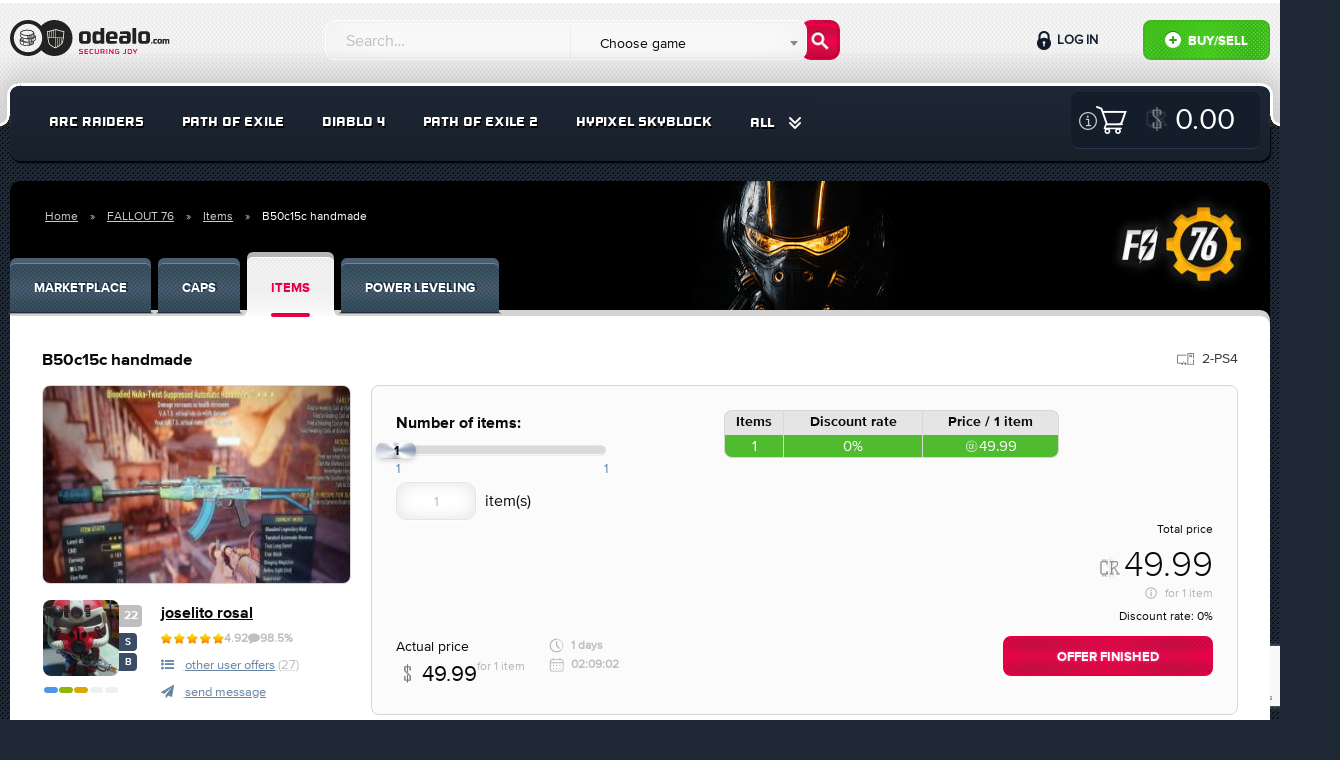

--- FILE ---
content_type: text/html; charset=UTF-8
request_url: https://odealo.com/games/fallout-76/items/offer_2414539002
body_size: 22614
content:
<!doctype html>
<html class="no-js" lang="en">
<head>
    <meta charset="utf-8"/>
    <meta http-equiv="x-ua-compatible" content="ie=edge">
    <meta name="viewport" content="width=device-width, initial-scale=1.0, maximum-scale=1.0, user-scalable=0" />
    <meta property="fb:app_id" content="126853581221245" />

                                <title>Buy B50c15c handmade in FALLOUT 76 Items - Offer #2414539002</title>
                    <meta name="description" content="Buy B50c15c handmade on Odealo - the most secure FALLOUT 76 Marketplace" />
<meta name="keywords" content="FALLOUT 76 Items, FALLOUT 76 B50c15c handmade" />
<meta property="og:title" content="Buy B50c15c handmade in FALLOUT 76 Items - Offer #2414539002" />


    
    
    
    
    <link rel="stylesheet" href="https://static.odealo.com/assets/dist/css/app.css?vb4e724c0ef1775244b5969d34958c390b7fd46c3">
    <link rel="stylesheet" href="https://static.odealo.com/assets/css/odealoFont.css?vb4e724c0ef1775244b5969d34958c390b7fd46c3">
    <link rel="stylesheet" href="//code.ionicframework.com/ionicons/2.0.1/css/ionicons.min.css">
                <link rel="apple-touch-icon" sizes="57x57" href="https://static.odealo.com/apple-icon-57x57.png">
<link rel="apple-touch-icon" sizes="60x60" href="https://static.odealo.com/apple-icon-60x60.png">
<link rel="apple-touch-icon" sizes="72x72" href="https://static.odealo.com/apple-icon-72x72.png">
<link rel="apple-touch-icon" sizes="76x76" href="https://static.odealo.com/apple-icon-76x76.png">
<link rel="apple-touch-icon" sizes="114x114" href="https://static.odealo.com/apple-icon-114x114.png">
<link rel="apple-touch-icon" sizes="120x120" href="https://static.odealo.com/apple-icon-120x120.png">
<link rel="apple-touch-icon" sizes="144x144" href="https://static.odealo.com/apple-icon-144x144.png">
<link rel="apple-touch-icon" sizes="152x152" href="https://static.odealo.com/apple-icon-152x152.png">
<link rel="apple-touch-icon" sizes="180x180" href="https://static.odealo.com/apple-icon-180x180.png">
<link rel="icon" type="image/png" sizes="192x192"  href="https://static.odealo.com/android-icon-192x192.png">
<link rel="icon" type="image/png" sizes="32x32" href="https://static.odealo.com/favicon-32x32.png">
<link rel="icon" type="image/png" sizes="96x96" href="https://static.odealo.com/favicon-96x96.png">
<link rel="icon" type="image/png" sizes="16x16" href="https://static.odealo.com/favicon-16x16.png">
<link rel="manifest" href="https://static.odealo.com/manifest.json">
<meta name="msapplication-TileColor" content="#ffffff">
<meta name="msapplication-TileImage" content="https://static.odealo.com/ms-icon-144x144.png">
<meta name="theme-color" content="#ffffff">
    

    

    <!-- Google Tag Manager -->
<script>(function(w,d,s,l,i){w[l]=w[l]||[];w[l].push({'gtm.start':
        new Date().getTime(),event:'gtm.js'});var f=d.getElementsByTagName(s)[0],
        j=d.createElement(s),dl=l!='dataLayer'?'&l='+l:'';j.async=true;j.src=
        'https://www.googletagmanager.com/gtm.js?id='+i+dl;f.parentNode.insertBefore(j,f);
    })(window,document,'script','dataLayer','GTM-TCBVNNW');</script>
<!-- End Google Tag Manager -->    
    <script type="application/ld+json">
        {
            "@context": "http://schema.org",
            "@type": "Organization",
            "name": "ODEALO Sp. z o.o. Sp. k.",
            "url": "https://odealo.com/",
            "logo": "https://odealo.com/assets/img/logo.png",
            "address": {
                "@type": "PostalAddress",
                "addressLocality": "Kraków, Poland",
                "postalCode": "31-357",
                "streetAddress": "J. Conrada 51"
            },
            "email": "support@odealo.com",
            "telephone": ""
        }
    </script>

            <script type="application/ld+json">
            {
    "@context": "https://schema.org",
    "@type": "BreadcrumbList",
    "itemListElement": [
        {
            "@type": "ListItem",
            "position": 1,
            "name": "Home",
            "item": "https://odealo.com"
        },
        {
            "@type": "ListItem",
            "position": 2,
            "name": "FALLOUT 76",
            "item": "https://odealo.com/games/fallout-76/marketplace"
        },
        {
            "@type": "ListItem",
            "position": 3,
            "name": "Items",
            "item": "https://odealo.com/games/fallout-76/items"
        },
        {
            "@type": "ListItem",
            "position": 4,
            "name": "B50c15c handmade",
            "item": "https://odealo.com/games/fallout-76/items/offer_2414539002"
        }
    ]
}
        </script>
    
            <script type="application/ld+json">
            {
    "@context": "https://schema.org",
    "@type": "Product",
    "name": "B50c15c handmade",
    "image": "uploads/auction_images//3614856376651b151bf5c8.jpeg",
    "description": "3 stars max level\r\n\r\nbloodied\r\n\r\n50% crit damage\r\n\r\n15% critical meter fills faster\r\n\r\nwith the right perks you can unli crit 1 shot any super mutant level 100 in westek, you don&#39;t need to worry about 5.56 ammo also because you can get more than you can use at Westek. I can help you set up the right perk for it.&nbsp;\r\n",
    "offers": [
        {
            "@type": "Offer",
            "url": "https://odealo.com/games/fallout-76/items/offer_2414539002",
            "priceCurrency": "USD",
            "price": "49.99",
            "priceValidUntil": "2024-06-24",
            "itemCondition": "https://schema.org/UsedCondition",
            "availability": "https://schema.org/SoldOut",
            "seller": {
                "@type": "Person",
                "name": "joselito rosal"
            }
        }
    ],
    "hasMerchantReturnPolicy": [
        {
            "@type": "MerchantReturnPolicy",
            "@id": "MerchantReturnPolicy",
            "merchantReturnLink": "https://odealo.com/page/terms-of-service"
        }
    ],
    "aggregateRating": [
        {
            "@type": "AggregateRating",
            "ratingValue": 4.92,
            "reviewCount": "66"
        }
    ]
}
        </script>
    </head>
<body class="">
<div id="fb-root"></div>
<script async defer crossorigin="anonymous" src="https://connect.facebook.net/pl_PL/sdk.js#xfbml=1&version=v4.0&appId=126853581221245&autoLogAppEvents=1"></script>

            
    <!-- Google Tag Manager (noscript) -->
<noscript><iframe src="https://www.googletagmanager.com/ns.html?id=GTM-TCBVNNW"
                  height="0" width="0" style="display:none;visibility:hidden"></iframe>
</noscript>
<!-- End Google Tag Manager (noscript) -->                
    
    <section class="bg-light pattern header " >
        <div class="row top">
            <div class="medium-4 large-3 columns logo-container">
                <a href="/">
                    <svg width="180" height="40" viewBox="0 0 180 40" fill="none" xmlns="http://www.w3.org/2000/svg">
                        <path fill-rule="evenodd" clip-rule="evenodd" d="M31.2632 30.1693C27.9729 33.7534 23.2488 36 18 36C8.05887 36 0 27.9411 0 18C0 8.05888 8.05887 0 18 0C23.2488 0 27.9729 2.24661 31.2632 5.83068C34.5534 2.24661 39.2775 0 44.5263 0C54.4674 0 62.5263 8.05888 62.5263 18C62.5263 27.9411 54.4674 36 44.5263 36C39.2775 36 34.5534 33.7534 31.2632 30.1693ZM32.2108 18C32.2108 25.8483 25.8485 32.2105 18.0002 32.2105C10.152 32.2105 3.78973 25.8483 3.78973 18C3.78973 10.1517 10.152 3.78948 18.0002 3.78948C25.8485 3.78948 32.2108 10.1517 32.2108 18ZM49.0317 10.066L49.0318 10.066C49.4744 10.2145 49.9017 10.3579 50.3323 10.4794C52.0078 10.9521 53.4037 10.916 53.7431 10.898C54.0151 10.8836 54.2629 11.1003 54.254 11.3957C54.2295 12.2095 54.003 18.6849 52.827 22.5072C52.6022 23.2375 52.0444 23.9383 51.3837 24.5663C50.7154 25.2015 49.9032 25.7982 49.1133 26.3143C47.5326 27.347 45.9996 28.0837 45.7816 28.187C45.7392 28.2071 45.6822 28.227 45.6129 28.2321C45.5433 28.2372 45.4835 28.2258 45.4374 28.2114C45.2088 28.1403 43.6619 27.6428 42.0671 26.7143C40.4946 25.7989 38.7592 24.3978 38.3322 22.476C37.4724 18.6071 37.1549 12.2229 37.1169 11.4036C37.1029 11.103 37.3546 10.8837 37.6276 10.8982C37.9681 10.9161 39.3498 10.951 41.0005 10.4797C41.4285 10.3575 41.8571 10.2101 42.3015 10.0573C42.61 9.95125 42.9261 9.84256 43.2549 9.73785C44.0264 9.49216 44.8311 9.28248 45.5814 9.27817C46.3568 9.27372 47.1907 9.48051 47.9921 9.72721C48.3528 9.83826 48.6966 9.95362 49.0317 10.066ZM47.7547 10.4983C47.0541 10.2826 46.3951 10.1207 45.8037 10.0901V17.4364H52.9873C53.2875 14.9872 53.4001 12.6527 53.4358 11.7135C52.7999 11.7179 51.5531 11.6621 50.1132 11.2558C49.6795 11.1335 49.2056 10.9751 48.7368 10.8183L48.7368 10.8183C48.4013 10.7061 48.0683 10.5949 47.7547 10.4983ZM43.7867 10.4178C44.3017 10.2634 44.7894 10.1468 45.239 10.1034V17.4364H43.7867V10.4178ZM42.6025 10.8073C42.8116 10.7355 43.0194 10.6643 43.222 10.597V17.4364H41.7698V11.0875C42.0437 10.9989 42.3243 10.9027 42.6024 10.8073L42.6025 10.8073ZM39.7528 11.5754C40.1988 11.5071 40.6895 11.4067 41.205 11.2603V17.4364H39.7528V11.5754ZM37.9399 11.7135C38.2381 11.7153 38.6685 11.7036 39.188 11.6486V17.4364H38.3855C38.1241 14.9796 37.9885 12.6545 37.9399 11.7135ZM39.1197 22.301C38.8412 21.0474 38.6201 19.5175 38.4477 18.0012H45.239V27.293C44.6484 27.0819 43.5705 26.656 42.473 26.0171C40.932 25.12 39.4683 23.8695 39.1197 22.301ZM47.2559 26.5008C46.6546 26.8433 46.1363 27.1116 45.8037 27.2781V18.0012H47.2559V26.5008ZM48.672 25.6389C48.3841 25.827 48.0975 26.0051 47.8207 26.171V18.0012H49.2729V25.232C49.0744 25.3715 48.8732 25.5074 48.672 25.6389ZM50.8278 23.9815C50.5271 24.2674 50.1914 24.5479 49.8377 24.8184V18.0012H51.2503V23.5495C51.1215 23.6924 50.9803 23.8366 50.8278 23.9815ZM52.0558 22.2699C52.0031 22.4412 51.9219 22.6181 51.8151 22.799V18.0012H52.915C52.7118 19.5178 52.434 21.0408 52.0558 22.2699Z" fill="#222221"/>
                        <path d="M9.826 19.4745L9.84413 19.4201C10.0436 18.7672 10.6421 18.1868 11.5127 17.7334V18.758C11.0411 19.0845 10.751 19.4382 10.751 19.7284C10.751 20.2725 11.6941 20.9617 13.3082 21.4151C14.5959 22.0499 16.464 22.4489 18.6041 22.4489C19.2207 22.4489 19.8374 22.4126 20.3996 22.3582V24.7341C20.581 24.6797 20.7623 24.6253 20.9437 24.5709V22.2857C21.0888 22.2675 21.252 22.2313 21.3971 22.2131V24.4077C21.6329 24.317 21.8324 24.2263 22.0319 24.1175V22.0793C22.1589 22.043 22.2618 22.0214 22.3887 21.9852L22.3946 23.8998C22.9387 23.5371 23.2471 23.1381 23.2833 22.7391V21.2759C23.5372 21.1852 23.773 21.1024 23.9907 20.9755L24.0088 22.7391V22.7572V22.7754C23.8818 24.5527 20.8168 25.8948 16.8993 25.8948C12.9818 25.8948 9.91668 24.5527 9.78973 22.7754V22.7572L9.826 19.4745ZM19.4384 24.9517C19.5835 24.9336 19.7286 24.8973 19.8737 24.8611V22.4489C19.7286 22.4852 19.5835 22.5033 19.4384 22.5396V24.9517ZM18.332 25.0968C18.5497 25.0787 18.7673 25.0424 18.985 25.0243V22.6121C18.7673 22.6484 18.5497 22.6665 18.332 22.6847V25.0968ZM16.5365 25.1513C16.7904 25.1513 17.5703 25.1331 17.8061 25.1331V22.721C17.5703 22.7391 16.7904 22.7391 16.5365 22.7391V25.1513ZM15.4483 25.0968C15.6478 25.115 16.3189 25.1513 16.5365 25.1513V22.7391C16.3189 22.7391 15.666 22.6847 15.4483 22.6847V25.0968ZM14.3783 24.9517C14.5778 24.988 15.2307 25.0787 15.4483 25.0968V22.6847C15.2307 22.6665 14.5959 22.5759 14.3783 22.5396V24.9517ZM13.7435 24.8248C13.943 24.8792 14.1606 24.9155 14.3783 24.9517V22.5396C14.1606 22.5033 13.9611 22.467 13.7435 22.4126V24.8248ZM12.4014 24.4077C12.6009 24.4802 13.0906 24.6397 13.3082 24.7123V22.3301C13.0906 22.2757 12.6009 22.068 12.4014 22.0136V24.4077ZM11.3132 23.8273C11.5127 23.9361 12.1656 24.317 12.4014 24.4077V22.0136C12.1838 21.9229 11.5127 21.5965 11.3132 21.5058V23.8273ZM11.3132 23.8273V21.5058C10.9867 21.3063 10.7328 21.0887 10.5333 20.8529L10.4971 22.7391C10.5515 23.1018 10.8235 23.4827 11.3132 23.8273Z" fill="#222221"/>
                        <path d="M12.2379 17.729L12.2198 19.3113C12.2561 19.674 12.5281 20.0549 13.0178 20.3995V18.4226C13.1629 18.477 13.308 18.5133 13.4712 18.5496V20.6716C13.6707 20.7804 13.8702 20.8711 14.106 20.9617C14.3055 21.0343 14.8859 21.2338 15.1035 21.3063V18.8942C15.0672 18.8942 15.0309 18.876 14.9947 18.8579C15.702 18.9667 16.4456 19.0211 17.2255 19.0211C19.946 19.0211 22.2493 18.3864 23.4463 17.3888C24.208 16.9717 24.6252 16.5183 24.6252 16.1556C24.6252 15.9742 24.5345 15.7747 24.335 15.5933L24.3169 14.5051C25.0061 14.9223 25.4776 15.4301 25.6408 15.9923L25.659 16.0467L25.7134 19.3113V19.3295V19.3476C25.5864 21.125 22.5213 22.4671 18.6038 22.4671C14.6864 22.4671 11.6213 21.125 11.4943 19.3476V19.3295L11.5125 17.3482C11.7301 17.4933 11.984 17.6202 12.2379 17.729ZM24.0992 20.4721C24.6433 20.1093 24.9516 19.7103 24.9879 19.3113L24.9698 17.4251C24.7521 17.679 24.462 17.9148 24.0992 18.1143V20.4721ZM23.1017 20.9799C23.3375 20.8892 23.537 20.7985 23.7365 20.6897V18.3319C23.537 18.4226 23.3375 18.5133 23.1017 18.604V20.9799ZM22.1223 21.3063C22.3037 21.2519 22.4851 21.1975 22.6664 21.1431V18.7491C22.4851 18.8035 22.3037 18.8579 22.1223 18.9123V21.3063ZM21.143 21.524C21.2881 21.5058 21.4332 21.4696 21.5782 21.4333V19.0211C21.4332 19.0574 21.2881 19.0755 21.143 19.1118V21.524ZM20.0548 21.6691C20.2724 21.6509 20.49 21.6147 20.7077 21.5965V19.1844C20.49 19.2206 20.2724 19.2388 20.0548 19.2569V21.6691ZM18.7852 21.7235C19.0391 21.7235 19.2749 21.7053 19.5107 21.7053V19.2932C19.2749 19.3113 19.0391 19.3113 18.7852 19.3113V21.7235ZM17.1711 21.6691C17.3706 21.6872 18.0416 21.7235 18.2593 21.7235V19.3113C18.0416 19.3113 17.3887 19.2569 17.1711 19.2569V21.6691ZM16.0829 21.524C16.2824 21.5602 16.9534 21.6509 17.1711 21.6691V19.2569C16.9534 19.2388 16.3005 19.1481 16.0829 19.1118V21.524ZM15.1035 21.3063C15.303 21.3607 15.8652 21.4877 16.0829 21.524V19.1118C15.8652 19.0755 15.3211 18.9486 15.1035 18.8942V21.3063Z" fill="#222221"/>
                        <path d="M10.1707 12.6189L10.1888 12.5644C10.6603 10.9684 13.6166 9.78955 17.2439 9.78955C20.8531 9.78955 23.8275 10.9503 24.299 12.5644L24.3172 12.6189L24.3716 15.8834V15.9016V15.9197C24.2446 17.6971 21.1795 19.0392 17.2621 19.0392C13.3446 19.0392 10.2613 17.6971 10.1162 15.9197V15.9016L10.1707 12.6189ZM11.6579 16.9716C11.8574 17.0804 12.5103 17.4432 12.746 17.5339V15.158C12.5284 15.0673 11.8574 14.7227 11.6579 14.632V16.9716ZM21.7418 17.552C21.9776 17.4613 22.1771 17.3706 22.3766 17.2618V14.9041C22.1771 14.9947 21.9776 15.0854 21.7418 15.1761V17.552ZM20.7443 17.8785C20.9256 17.824 21.107 17.7696 21.2884 17.7152V15.3212C21.107 15.3756 20.9256 15.43 20.7443 15.4844V17.8785ZM19.783 18.0961C19.9281 18.078 20.0732 18.0417 20.2183 18.0054V15.5932C20.0732 15.6295 19.9281 15.6477 19.783 15.6839V18.0961ZM18.6767 18.2412C18.8943 18.2231 19.112 18.1868 19.3296 18.1686V15.7565C19.112 15.7928 18.8943 15.8109 18.6767 15.829V18.2412ZM17.4071 18.2956C17.6611 18.2956 17.8968 18.2775 18.1326 18.2775V15.8653C17.8968 15.8834 17.6611 15.8834 17.4071 15.8834V18.2956ZM15.793 18.2412C15.9925 18.2593 16.6635 18.2956 16.8812 18.2956V15.8834C16.6635 15.8834 16.0106 15.829 15.793 15.829V18.2412ZM14.7229 18.0961C14.9224 18.1324 15.5754 18.2231 15.793 18.2412V15.829C15.5754 15.8109 14.9406 15.7202 14.7229 15.6839V18.0961ZM13.7254 17.8785C13.9249 17.9329 14.5053 18.0598 14.7229 18.0961V15.6839C14.5053 15.6477 13.9431 15.5207 13.7254 15.4663V17.8785ZM12.746 17.5339C12.9455 17.6064 13.5078 17.8059 13.7254 17.8785V15.4663C13.5078 15.4119 12.9455 15.2124 12.746 15.158V17.5339ZM17.2439 15.0129C20.9256 15.0129 23.2653 13.5982 23.2653 12.7277C23.2653 11.8571 20.9256 10.5876 17.2439 10.5876C13.5622 10.5876 11.1138 12.0022 11.1138 12.8728C11.1138 13.7433 13.5622 15.0129 17.2439 15.0129ZM23.6098 15.8834L23.5736 13.9972C23.3559 14.2511 23.0657 14.4869 22.703 14.6864V17.026C23.2653 16.6814 23.5917 16.2643 23.6098 15.8834ZM11.6579 16.9716V14.632C11.3314 14.4325 11.0775 14.2149 10.878 13.9791L10.8417 15.8653C10.878 16.2462 11.1682 16.627 11.6579 16.9716Z" fill="#222221"/>
                        <path d="M135.697 11.1737C138.573 11.1737 140 12.1322 140 15.2207V19.8001C140 22.8673 138.573 23.8471 135.697 23.8471H132.417C129.563 23.8471 128.136 22.8673 128.136 19.8001V15.2207C128.136 12.1322 129.563 11.1737 132.417 11.1737H135.697ZM135.079 20.929C135.889 20.929 136.251 20.6095 136.251 19.8001V15.1568C136.251 14.3474 135.889 14.0279 135.079 14.0279H133.035C132.225 14.0279 131.863 14.3474 131.863 15.1568V19.8001C131.863 20.6095 132.225 20.929 133.035 20.929H135.079Z" fill="#222221"/>
                        <path d="M126.168 8V23.7193H122.441V8H126.168Z" fill="#222221"/>
                        <path d="M109.971 11.5959C109.971 11.5959 112.929 11.2551 116.38 11.2551C119.255 11.2551 120.704 11.958 120.682 15.0252V20.6181C120.682 21.0834 120.581 21.543 120.385 21.965C119.884 23.0435 118.827 23.7559 117.639 23.7949C116.564 23.8302 115.185 23.8646 113.888 23.8646H113.291C110.501 23.8433 109.117 23.9924 109.117 20.0732V18.9657C109.117 15.8559 110.501 15.6855 113.291 15.6642H114.207C115.485 15.6642 115.954 15.8559 116.955 16.0902V15.3234C116.912 14.2797 116.529 14.0028 115.464 14.0028L109.971 14.0241V11.5959ZM116.955 18.2202C115.997 18.0924 115.4 18.0285 114.697 18.0285H113.973C113.1 18.0285 112.802 18.1563 112.802 19.0935V20.1371C112.802 20.9252 113.164 21.2021 113.973 21.2021H114.484C115.187 21.2021 115.999 21.1178 116.957 20.9048L116.955 18.2202Z" fill="#222221"/>
                        <path d="M106.754 20.9077L106.69 23.3998C106.69 23.3998 103.772 23.8258 100.322 23.8258C97.4676 23.8258 96.0405 23.059 96.0405 19.9918V15.2633C96.0405 13.0481 97.5741 11.3441 100.428 11.3441H103.219C106.094 11.3441 107.521 13.0481 107.521 15.2633V17.7564C107.5 19.0001 107.521 19.0546 106.308 19.0546H99.768V19.7788C99.768 20.7799 100.002 20.9077 100.939 20.9077H106.754ZM104.007 16.5839V15.6254C104.007 14.3261 103.559 14.0918 102.601 14.0918H101.28C100.322 14.0918 99.768 14.3048 99.768 15.6254V16.6478L104.007 16.5839Z" fill="#222221"/>
                        <path d="M90.3989 12.1961V8H94.1264V23.7193H90.3989V22.8673C89.4617 23.3359 88.2903 23.8471 87.3318 23.8471H86.778C84.009 23.8258 82.6245 23.0803 82.6245 20.0557V15.0076C82.6245 11.9831 84.009 11.2589 86.778 11.2376H87.3318C88.2903 11.2376 89.4617 11.7275 90.3989 12.1961ZM87.9282 20.7586C88.6524 20.7586 89.4404 20.4817 90.3989 20.2687V14.7946C89.4404 14.5816 88.6524 14.3047 87.9282 14.3047H87.5235C86.7141 14.3047 86.352 14.5816 86.352 15.391V19.6936C86.352 20.4817 86.7141 20.7586 87.5235 20.7586H87.9282Z" fill="#222221"/>
                        <path d="M76.5614 11.1737C79.4369 11.1737 80.864 12.1322 80.864 15.2207V19.8001C80.864 22.8673 79.4369 23.8471 76.5614 23.8471H73.2813C70.4271 23.8471 69 22.8673 69 19.8001V15.2207C69 12.1322 70.4271 11.1737 73.2813 11.1737H76.5614ZM75.9437 20.929C76.7531 20.929 77.1152 20.6095 77.1152 19.8001V15.1568C77.1152 14.3474 76.7531 14.0279 75.9437 14.0279H73.899C73.0896 14.0279 72.7275 14.3474 72.7275 15.1568V19.8001C72.7275 20.6095 73.0896 20.929 73.899 20.929H75.9437Z" fill="#222221"/>
                        <path d="M152.621 19.0707H154.005V19.346C154.32 19.1808 154.618 19.0236 154.957 19.0236H155.145C155.735 19.0236 156.152 19.1179 156.396 19.4167C156.781 19.2123 157.253 19.0236 157.607 19.0236H157.795C158.818 19.0236 159.337 19.2909 159.337 20.4075V23.6316H157.953V20.5491C157.953 20.2503 157.819 20.1559 157.528 20.1559H157.379C157.19 20.1559 156.875 20.2503 156.671 20.3132C156.687 20.3604 156.687 20.4233 156.687 20.494V23.6316H155.31V20.5491C155.31 20.2503 155.177 20.1559 154.878 20.1559H154.736C154.485 20.1559 154.304 20.2503 154.005 20.321V23.6316H152.621V19.0707Z" fill="#222221"/>
                        <path d="M150.336 19C151.398 19 151.924 19.3539 151.924 20.4941V22.1847C151.924 23.3171 151.398 23.6788 150.336 23.6788H149.125C148.071 23.6788 147.544 23.3171 147.544 22.1847V20.4941C147.544 19.3539 148.071 19 149.125 19H150.336ZM150.108 22.6015C150.407 22.6015 150.54 22.4836 150.54 22.1847V20.4705C150.54 20.1717 150.407 20.0537 150.108 20.0537H149.353C149.054 20.0537 148.921 20.1717 148.921 20.4705V22.1847C148.921 22.4836 149.054 22.6015 149.353 22.6015H150.108Z" fill="#222221"/>
                        <path d="M147.026 22.5543V23.5137C147.026 23.5137 146.106 23.6709 144.832 23.6709C143.778 23.6709 143.251 23.3485 143.251 22.2162V20.4783C143.251 19.3381 143.778 19.0236 144.832 19.0236C146.114 19.0236 147.026 19.1179 147.026 19.1179V20.1402H145.06C144.761 20.1402 144.628 20.2581 144.628 20.5491V22.1375C144.628 22.4363 144.761 22.5543 145.06 22.5543H147.026Z" fill="#222221"/>
                        <path d="M141 22.9082C141 22.4678 141.354 22.1376 141.794 22.1376C142.235 22.1376 142.588 22.4678 142.588 22.9082C142.588 23.3486 142.235 23.6867 141.794 23.6867C141.354 23.6867 141 23.3486 141 22.9082Z" fill="#222221"/>
                        <path d="M123.828 29.0352L125.088 31.3242L126.362 29.0352H127.447L125.543 32.3672V33.9352H124.647V32.3742L122.736 29.0352H123.828Z" fill="#E40046"/>
                        <path d="M119.011 33.9491C118.136 33.9491 117.66 33.4241 117.66 32.6471V30.3231C117.66 29.5461 118.136 29.0211 119.011 29.0211H120.495C121.37 29.0211 121.846 29.5461 121.846 30.3231V32.6471C121.846 33.4241 121.37 33.9491 120.495 33.9491H119.011ZM119.256 29.8261C118.773 29.8261 118.57 29.9661 118.57 30.4281V32.4511C118.57 32.9131 118.773 33.1231 119.256 33.1231H120.25C120.733 33.1231 120.936 32.9131 120.936 32.4511V30.4281C120.936 29.9661 120.733 29.8261 120.25 29.8261H119.256Z" fill="#E40046"/>
                        <path d="M112.916 33.8932V33.1652H114.386C114.869 33.1652 115.072 32.9552 115.072 32.4932V29.0352H115.968V32.7382C115.968 33.6062 115.352 33.9772 114.477 33.9702C113.595 33.9702 112.916 33.8932 112.916 33.8932Z" fill="#E40046"/>
                        <path d="M107.064 31.9821V31.1841H109.248L109.178 33.7321C109.171 33.8791 109.052 33.8931 109.031 33.8931C109.031 33.8931 107.673 33.9701 106.511 33.9701C105.636 33.9771 105.16 33.3751 105.16 32.5981V30.3721C105.16 29.5951 105.636 28.9931 106.511 29.0001C107.813 29.0001 108.933 29.0421 108.933 29.0421L108.926 29.8191H106.742C106.259 29.8191 106.056 30.0291 106.056 30.4911V32.4721C106.056 32.9341 106.259 33.1511 106.742 33.1441L108.345 33.1371L108.373 32.0241L107.064 31.9821Z" fill="#E40046"/>
                        <path d="M103.402 29.0352V33.9352H102.639C102.485 33.9352 102.429 33.8932 102.352 33.7812L100.091 30.6312H100.056V33.9352H99.1602V29.0352H99.8042C100 29.0352 100.007 29.0632 100.056 29.1332L102.478 32.4792H102.506V29.0352H103.402Z" fill="#E40046"/>
                        <path d="M97.2896 29.0352V33.9352H96.3936V29.0352H97.2896Z" fill="#E40046"/>
                        <path d="M91.52 32.2272V33.9352H90.624V29.0352H93.235C94.117 29.0352 94.593 29.5532 94.593 30.3302V30.9252C94.593 31.5342 94.32 31.9542 93.802 32.1082L94.719 33.9352H93.76L92.885 32.2272H91.52ZM93.046 31.4432C93.529 31.4432 93.732 31.1982 93.732 30.7362V30.4912C93.732 30.0292 93.529 29.8192 93.046 29.8192H91.52V31.4432H93.046Z" fill="#E40046"/>
                        <path d="M85.6606 32.4862C85.6606 32.9482 85.8636 33.1582 86.3466 33.1582H87.2706C87.7536 33.1582 87.9566 32.9482 87.9566 32.4862V29.0352H88.8526V32.6472C88.8526 33.4242 88.3766 33.9492 87.4946 33.9492H86.1226C85.2406 33.9492 84.7646 33.4242 84.7646 32.6472V29.0352H85.6606V32.4862Z" fill="#E40046"/>
                        <path d="M83.2097 29.0561L83.2027 29.8051H81.2567C80.7737 29.8051 80.5357 29.9801 80.5357 30.4421V32.4581C80.5357 32.9201 80.7737 33.1651 81.2567 33.1651H83.2027L83.2097 33.9001C83.2097 33.9001 82.0547 33.9701 80.8927 33.9701C80.0177 33.9771 79.5767 33.3401 79.5767 32.5631V30.3371C79.5767 29.5601 80.0177 28.9931 80.8927 29.0001C82.1947 29.0001 83.2097 29.0561 83.2097 29.0561Z" fill="#E40046"/>
                        <path d="M74.521 33.9352V29.0352H77.993V29.8192H75.417V31.0442H77.678V31.8492H75.417V33.1092H77.986V33.9352H74.521Z" fill="#E40046"/>
                        <path d="M72.633 29.0771L72.626 29.8401H70.498C70.022 29.8401 69.917 29.8681 69.917 30.2811V30.4281C69.917 30.6381 69.994 30.6871 70.267 30.7431C70.267 30.7431 71.702 31.0091 72.031 31.0721C72.724 31.2051 72.927 31.4711 72.927 32.0941V32.7311C72.927 33.6061 72.556 33.9701 71.415 33.9631C70.288 33.9631 69 33.8861 69 33.8861L69.007 33.1231H71.31C71.87 33.1231 72.031 33.0321 72.031 32.5841V32.2201C72.031 32.0381 71.982 31.9051 71.737 31.8631C71.401 31.7931 70.351 31.6041 70.12 31.5621C69.371 31.4291 69 31.3591 69 30.6101V30.1971C69 29.3221 69.392 28.9931 70.526 29.0001C71.653 29.0001 72.633 29.0771 72.633 29.0771Z" fill="#E40046"/>
                    </svg>
                </a>
            </div>

            <div class="buttons-wrapper">
                <button class="custom-toggle-button search-form-button" data-target="#form-wrapper"><i class="fa fa-search" aria-hidden="true"></i></button>
                <button class="custom-toggle-button user-panel-button" data-target="#user-panel-wrapper"><i class="fa fa-user" aria-hidden="true"></i></button>
                <button class="custom-toggle-button menu-button" data-target="#menu-wrapper"><i class="fa fa-bars" aria-hidden="true"></i></button>
            </div>

            <div class="medium-8 large-5 columns search-form-cnt">
                <div class="custom-toggle-target" id="form-wrapper">
                    <form name="query_searcher" method="post" action="/market/search" class="row search-form">
<fieldset>
    <input type="text" id="query_searcher_query" name="query_searcher[query]" required="required" class="search-input form-control" placeholder="Search…" />
    <select id="query_searcher_games" name="query_searcher[games]" class="transparent-input form-control"><option value="0" selected="selected">Choose game</option><option value="11291941">AION 2</option><option value="1819627280">ALBION ONLINE</option><option value="130929907">ARC RAIDERS</option><option value="11337128">BLADE BALL</option><option value="1926726174">BORDERLANDS 3</option><option value="126147337">BORDERLANDS 4</option><option value="1144475">CLASH OF CLANS</option><option value="171984857">CS:GO</option><option value="1022483215">DARK AND DARKER</option><option value="104933288">DELTA FORCE</option><option value="217940080">DIABLO 2 RESURRECTED</option><option value="171979307">DIABLO 3</option><option value="1025585044">DIABLO 4</option><option value="2147483647">DIABLO IMMORTAL</option><option value="134478021">DONUT SMP</option><option value="2029738404">DUAL UNIVERSE</option><option value="1032184002">DUNE: AWAKENING</option><option value="227933129">ELDEN RING</option><option value="218137999">ELITE: DANGEROUS</option><option value="1835426872">ESCAPE FROM TARKOV</option><option value="177093804">ESO</option><option value="2023737130">EVE ECHOES</option><option value="1711597077">EVE ONLINE</option><option value="1830171758">FALLOUT 76</option><option value="171923747">FFXIV</option><option value="1822396338">FORTNITE</option><option value="2028728954">GENSHIN IMPACT</option><option value="11376000">GROW A GARDEN</option><option value="20416848">GTA 5</option><option value="171949864">GUILD WARS 2</option><option value="1142532">HAY DAY</option><option value="1132058">HYTALE</option><option value="2034545903">LAST EPOCH</option><option value="171957580">LEAGUE OF LEGENDS</option><option value="223968023">LOST ARK</option><option value="177013170">MARVEL RIVALS</option><option value="2033323473">MINECRAFT: HYPIXEL</option><option value="2118557603">MONSTER HUNTER WILDS</option><option value="105250014">NEVERWINTER</option><option value="2120869712">NEW WORLD</option><option value="171939244">PATH OF EXILE</option><option value="1028197044">PATH OF EXILE 2</option><option value="11299403">PET SIMULATOR 99</option><option value="2033380924">PROJECT DIABLO 2</option><option value="171965965">RUNESCAPE</option><option value="1015760911">STAR CITIZEN</option><option value="135028812">STEAL A BRAINROT</option><option value="171972782">SWTOR</option><option value="202761569">TEMTEM</option><option value="1027789768">THRONE AND LIBERTY</option><option value="228495906">TINY TINA&#039;S WONDERLANDS</option><option value="1029685019">TORCHLIGHT INFINITE</option><option value="1729724099">TROVE</option><option value="1031076962">UNDECEMBER</option><option value="2010884949">VALORANT</option><option value="1814348446">WARFRAME</option><option value="1815242229">WORLD OF TANKS</option><option value="2114017025">WOW CLASSIC</option><option value="1024355039">WOW CLASSIC HARDCORE</option><option value="1033781110">WOW CLASSIC: SOD</option><option value="171933593">WOW EU</option><option value="171919842">WOW US</option></select>
</fieldset>
<button type="submit" id="query_searcher_submit" name="query_searcher[submit]" class="icon-search-submit-button btn"> </button>
</form>
                </div>
            </div>
            <div class="medium-12 columns user-info-cnt">
                <div class="custom-toggle-target clearfix" id="user-panel-wrapper">
                        <div class="button-wrappers">
        <div class="green-button">
            <span data-open="signInModal">
                <img src="https://static.odealo.com/assets/img/icon-plus.png" style="padding-right: 4px;
        padding-bottom: 4px;" alt="Plus icon">
                Buy/Sell
            </span>
        </div>
        <a data-open="signInModal" class="sign-in">
            <img src="https://static.odealo.com/assets/img/icon-lock.png" alt="Lock icon">
            Log in
        </a>
    </div>
            <div id="signInModal" class="sign-in-modal small reveal" data-reveal>
            <div class="columns large-6 login-cnt">
                
<h2 class="underline red">Sign in</h2>
<p>Sign in with your Odealo account.</p>
<form action="/auth/login_check" method="post" id="login-form">
    <input type="hidden" name="_csrf_token" value="6vU8F1SUX6gvIct9XLUjSo5kUPwKxoyBOAQs9eeS0Jc"/>
    <input class="input white-bg" type="text" id="username" name="_username" value=""
           required="required" placeholder="Username"/>
    <input class="input white-bg" type="password" id="password" name="_password" required="required"
           placeholder="Password"/>
    <input type="checkbox" id="remember_me" name="_remember_me" value="on"/>
    <label for="remember_me">Remember me</label>
    <div class="clearfix"></div>
    <p class="password-forgotten"><a id="forgot-password" href="javascript: void(0);" data-url="/send-email">I forgot my password</a></p>
    <div class="green-button">
        <button type="submit" id="_submit" name="_submit" class="icon-sign-in">
            Log in</button>
    </div>
    <input type="hidden" name="captcha" id="login_captcha">
            <script src="https://www.google.com/recaptcha/api.js?render=6Lc7ivIUAAAAAJhp4v00se30rAn01pIj4mFUn-lh"></script>

    <link rel="stylesheet" href="https://static.odealo.com/bundles/o4clockrecaptcha/css/recaptcha.css">

    <script>
        window.O4ReCaptcha = {
            items : [],
            token : null,
            ready : function () {
                document.addEventListener('recaptcha-reload', window.O4ReCaptcha.loadToken);
                setInterval(window.O4ReCaptcha.loadToken, 180000);
                window.O4ReCaptcha.loadToken();
            },
            loadToken : function() {
                grecaptcha.execute('6Lc7ivIUAAAAAJhp4v00se30rAn01pIj4mFUn-lh', {action: 'login'}).then(window.O4ReCaptcha.populateToken);
            },
            populateToken: function(token) {
                window.O4ReCaptcha.token = token;
                window.O4ReCaptcha.items.map(function(item) {
                    item.value = token;
                })
            },
            pushItem : function(id) {
                var item = document.getElementById(id);
                item.value = window.O4ReCaptcha.token;
                window.O4ReCaptcha.items.push(item);
            }
        }
        grecaptcha.ready(window.O4ReCaptcha.ready);
    </script>


    <script>
        window.O4ReCaptcha.pushItem('login_captcha');
    </script>



</form>
<div class="clearfix"></div>
<form id="forgotten-password-form">
    <h2 class="underline red">Reset password</h2>
    <input class="input white-bg" type="text" id="account-email" value=""
           required="required" placeholder="Type your email"/>
    <div class="gray-button">
        <button type="button" id="reset-password">Reset password</button>
            
    <script>
        window.O4ReCaptcha.pushItem('login_captcha');
    </script>


    </div>
</form>

            </div>
            <div class="columns large-6 registration-cnt">
                

<h2 class="underline red register">Create a new account</h2>
<h5>Don't have an account yet?</h5>
<p>Registration on Odealo is free and takes only about 30 seconds.</p>

<form name="fos_user_registration_form" method="post" action="/auth/register/" class="fos_user_registration_register">
    <input type="text" id="fos_user_registration_form_username" name="fos_user_registration_form[username]" required="required" maxlength="180" pattern=".{3,}" placeholder="your username" class="input white-bg form-control" title="Your username must be at least 3 characters long" />
    <input type="email" id="fos_user_registration_form_email" name="fos_user_registration_form[email]" required="required" placeholder="your e-mail" class="input white-bg form-control" />
    <input type="password" id="fos_user_registration_form_plainPassword_first" name="fos_user_registration_form[plainPassword][first]" required="required" autocomplete="new-password" placeholder="your password" class="input white-bg form-control" />
    <input type="password" id="fos_user_registration_form_plainPassword_second" name="fos_user_registration_form[plainPassword][second]" required="required" autocomplete="new-password" placeholder="retype your password" class="input white-bg form-control" />
        <div class="checkbox"><label class="required" for="fos_user_registration_form_termsAccepted"><input id="fos_user_registration_form_termsAccepted" name="fos_user_registration_form[termsAccepted]" type="checkbox" required="required" value="1">
                I have read and accept the Odealo <a style="color: #111; text-decoration: underline;" href="/page/terms-of-service" target="_blank">Terms of Service</a> and <a style="color: #111; text-decoration: underline;" href="/page/privacy-policy" target="_blank">Privacy Policy</a>.
            </label></div>
    <input type="hidden" name="captcha" id="register_captcha">
        
    <script>
        window.O4ReCaptcha.pushItem('register_captcha');
    </script>


<div class="green-button">
    <button type="submit">Register</button>
</div>
<input type="hidden" id="fos_user_registration_form__token" name="fos_user_registration_form[_token]" value="1Ka4hXDJFqN9KVcUpC1e0qTPvjACvaOffIljWqx8ODE" /></form>


            </div>
            <div class="clearfix"></div>
            <button class="close-button" data-close aria-label="Close modal" type="button"></button>
        </div>
    
                </div>
            </div>
            <div class="clearfix"></div>
        </div>

                <div class="custom-toggle-target" id="menu-wrapper">
                <div class="row navigation">
        <ul class="menu">
                            <li >
                    <a href="/games/arc-raiders/marketplace"
                         title="Arc Raiders Marketplace"                     >ARC RAIDERS</a>
                </li>
                            <li >
                    <a href="/games/path-of-exile/marketplace"
                         title="Path of Exile Marketplace"                     >PATH OF EXILE</a>
                </li>
                            <li >
                    <a href="/games/diablo-4/marketplace"
                         title="Diablo 4 Marketplace"                     >DIABLO 4</a>
                </li>
                            <li >
                    <a href="/games/path-of-exile-2/marketplace"
                         title="Path of Exile 2 Marketplace"                     >PATH OF EXILE 2</a>
                </li>
                            <li >
                    <a href="/games/minecraft-hypixel/marketplace"
                         title="Hypixel Skyblock Marketplace"                     >HYPIXEL SKYBLOCK</a>
                </li>
                        <li><a id="show-megabox">All</a></li>
        </ul>

        <div class="cart-container-desktop">
            <div class="cart-menu-container">
    <div class="cart-menu">
        <a href="/market/cart">
            <span class="icon blank">
                <span></span>
            </span>
            <div style=" display: flex; float: left;">
                <div style="padding-top: 5px; padding-left: 5px; padding-right: 3px;">
                    <dotlottie-wc style="height: 30px; width: 30px" src="https://static.odealo.com/assets/cr_to_usd_white_v2.lottie" autoplay loop></dotlottie-wc>
                </div>
                <div>
                    0.00
                </div>
            </div>
        </a>
        <a class="tooltip-icon-wrapper "
   href="/help-center/credits-1">
    <span class="tooltip-icon" data-tooltip-uuid="cr-tooltip"></span>
</a>
<span class="tooltip-content" data-tooltip="cr-tooltip">
    <span class="row default-tooltip-row cr-tooltip-row">
        Learn more about Credits
    </span>
    <span class="more-details">(Click on the icon to view details)</span>
</span>
    </div>
</div>

        </div>

        <a id="hide-megabox" class="is-hidden">close
            <img src="https://static.odealo.com/assets/img/icon-close-white.png" alt="Close">
        </a>

        <div class="shadow"></div>
        <div class="megabox large-12 columns is-hidden" id="megabox">
            <div data-equalizer class="row">
                                    <div class="large-4 columns" data-equalizer-watch>
                        <span class="legend">A - E</span>
                        <ul>
                                                            <li><a href="/games/aion-2/marketplace"
                                                                                title="Aion 2 Marketplace"                                     >AION 2                                                                                <span class="count">(82)</span></a></li>
                                                            <li><a href="/games/albion-online/marketplace"
                                                                                title="Albion Online Marketplace"                                     >ALBION ONLINE                                                                                <span class="count">(38)</span></a></li>
                                                            <li><a href="/games/arc-raiders/marketplace"
                                                                                title="Arc Raiders Marketplace"                                     >ARC RAIDERS                                                                                <span class="count">(1015)</span></a></li>
                                                            <li><a href="/games/blade-ball/marketplace"
                                                                                title="Blade Ball Marketplace"                                     >BLADE BALL                                                                                <span class="count">(10)</span></a></li>
                                                            <li><a href="/games/borderlands-3/marketplace"
                                                                                title="Borderlands 3 Marketplace"                                     >BORDERLANDS 3                                                                                <span class="count">(475)</span></a></li>
                                                            <li><a href="/games/borderlands-4/marketplace"
                                                                                                                   >BORDERLANDS 4                                                                                <span class="count">(46)</span></a></li>
                                                            <li><a href="/games/clash-of-clans/marketplace"
                                                                                title="Clash of Clans Marketplace"                                     >CLASH OF CLANS                                                                                <span class="count">(37)</span></a></li>
                                                            <li><a href="/games/cs-go/marketplace"
                                                                                title="CS2 Marketplace"                                     >CS2                                                                                <span class="count">(17)</span></a></li>
                                                            <li><a href="/games/dark-and-darker/marketplace"
                                                                                title="Dark and Darker Marketplace"                                     >DARK AND DARKER                                                                                <span class="count">(42)</span></a></li>
                                                            <li><a href="/games/delta-force/marketplace"
                                                                                title="Delta Force Marketplace"                                     >DELTA FORCE                                                                                <span class="count">(89)</span></a></li>
                                                            <li><a href="/games/diablo-2/marketplace"
                                                                                title="Diablo 2 Marketplace"                                     >DIABLO 2 RESURRECTED                                                                                <span class="count">(1376)</span></a></li>
                                                            <li><a href="/games/diablo-3/marketplace"
                                                                                title="Diablo 3 Marketplace"                                     >DIABLO 3                                                                                <span class="count">(102)</span></a></li>
                                                            <li><a href="/games/diablo-4/marketplace"
                                                                                title="Diablo 4 Marketplace"                                     >DIABLO 4                                                                                <span class="count">(1355)</span></a></li>
                                                            <li><a href="/games/diablo-immortal/marketplace"
                                                                                title="Diablo Immortal Marketplace"                                     >DIABLO IMMORTAL                                                                                <span class="count">(3)</span></a></li>
                                                            <li><a href="/games/donut-smp/marketplace"
                                                                                title="Donut SMP Marketplace"                                     >DONUT SMP                                                                                <span class="count">(29)</span></a></li>
                                                            <li><a href="/games/dual-universe/marketplace"
                                                                                title="Dual Universe Marketplace"                                     >DUAL UNIVERSE                                                                                <span class="count">(2)</span></a></li>
                                                            <li><a href="/games/dune-awakening/marketplace"
                                                                                title="Dune Awakening Marketplace"                                     >DUNE: AWAKENING                                                                                <span class="count">(5)</span></a></li>
                                                            <li><a href="/games/elden-ring/marketplace"
                                                                                title="Elden Ring Marketplace"                                     >ELDEN RING                                                                                <span class="count">(48)</span></a></li>
                                                            <li><a href="/games/elite-dangerous/marketplace"
                                                                                title="Elite:Dangerous Marketplace"                                     >ELITE: DANGEROUS                                                                                <span class="count">(48)</span></a></li>
                                                            <li><a href="/games/escape-from-tarkov/marketplace"
                                                                                title="Escape from Tarkov Marketplace"                                     >ESCAPE FROM TARKOV                                                                                <span class="count">(157)</span></a></li>
                                                            <li><a href="/games/eso/marketplace"
                                                                                title="Elder Scrolls Online Marketplace"                                     >ESO                                                                                <span class="count">(51)</span></a></li>
                                                    </ul>
                    </div>
                                    <div class="large-4 columns" data-equalizer-watch>
                        <span class="legend">E - P</span>
                        <ul>
                                                            <li><a href="/games/eve-echoes/marketplace"
                                                                                title="EVE Echoes Marketplace"                                     >EVE ECHOES                                                                                <span class="count">(10)</span></a></li>
                                                            <li><a href="/games/eve-online/marketplace"
                                                                                title="EVE Online Marketplace"                                     >EVE ONLINE                                                                                <span class="count">(146)</span></a></li>
                                                            <li><a href="/games/fallout-76/marketplace"
                                       class="active"                                         title="Fallout 76 Marketplace"                                     >FALLOUT 76                                                                                <span class="count">(5324)</span></a></li>
                                                            <li><a href="/games/ffxiv/marketplace"
                                                                                title="Finaly Fantasy XIV Marketplace"                                     >FFXIV                                                                                <span class="count">(84)</span></a></li>
                                                            <li><a href="/games/fortnite/marketplace"
                                                                                title="Fortnite Marketplace"                                     >FORTNITE                                                                                <span class="count">(29)</span></a></li>
                                                            <li><a href="/games/genshin-impact/marketplace"
                                                                                title="Genshin Impact Marketplace"                                     >GENSHIN IMPACT                                                                                <span class="count">(39)</span></a></li>
                                                            <li><a href="/games/grow-a-garden/marketplace"
                                                                                title="Grow a Garden Marketplace"                                     >GROW A GARDEN                                                                                <span class="count">(14)</span></a></li>
                                                            <li><a href="/games/gta-5/marketplace"
                                                                                title="GTA 5 Online Marketplace"                                     >GTA 5                                                                                <span class="count">(8)</span></a></li>
                                                            <li><a href="/games/guild-wars-2/marketplace"
                                                                                title="Guils Wars 2 Marketplace"                                     >GUILD WARS 2                                                                                <span class="count">(14)</span></a></li>
                                                            <li><a href="/games/hay-day/marketplace"
                                                                                title="Hay Day Marketplace"                                     >HAY DAY                                                                                <span class="count">(17)</span></a></li>
                                                            <li><a href="/games/hytale/marketplace"
                                                                                                                   >HYTALE                                                                                <span class="count">(4)</span></a></li>
                                                            <li><a href="/games/last-epoch/marketplace"
                                                                                title="Last Epoch Marketplace"                                     >LAST EPOCH                                                                                <span class="count">(39)</span></a></li>
                                                            <li><a href="/games/league-of-legends/marketplace"
                                                                                title="League of Legends Marketplace"                                     >LEAGUE OF LEGENDS                                                                                <span class="count">(33)</span></a></li>
                                                            <li><a href="/games/lost-ark/marketplace"
                                                                                title="Lost Ark Marketplace"                                     >LOST ARK                                                                                <span class="count">(6)</span></a></li>
                                                            <li><a href="/games/marvel-rivals/marketplace"
                                                                                title="Marvel Rivals Marketplace"                                     >MARVEL RIVALS                                                                                <span class="count">(4)</span></a></li>
                                                            <li><a href="/games/minecraft-hypixel/marketplace"
                                                                                title="Hypixel Skyblock Marketplace"                                     >HYPIXEL SKYBLOCK                                                                                <span class="count">(541)</span></a></li>
                                                            <li><a href="/games/monster-hunter-wilds/marketplace"
                                                                                title="Monster Hunter Wilds Marketplace"                                     >MONSTER HUNTER WILDS                                                                                <span class="count">(20)</span></a></li>
                                                            <li><a href="/games/neverwinter/marketplace"
                                                                                title="Neverwinter Marketplace"                                     >NEVERWINTER                                                                                <span class="count">(4)</span></a></li>
                                                            <li><a href="/games/new-world/marketplace"
                                                                                title="New World Marketplace"                                     >NEW WORLD                                                                                <span class="count">(14)</span></a></li>
                                                            <li><a href="/games/path-of-exile/marketplace"
                                                                                title="Path of Exile Marketplace"                                     >PATH OF EXILE                                                                                <span class="count">(769)</span></a></li>
                                                            <li><a href="/games/path-of-exile-2/marketplace"
                                                                                title="Path of Exile 2 Marketplace"                                     >PATH OF EXILE 2                                                                                <span class="count">(2104)</span></a></li>
                                                    </ul>
                    </div>
                                    <div class="large-4 columns" data-equalizer-watch>
                        <span class="legend">P - W</span>
                        <ul>
                                                            <li><a href="/games/pet-simulator-99/marketplace"
                                                                                title="Pet Simulator 99 Marketplace"                                     >PET SIMULATOR 99                                                                                <span class="count">(8)</span></a></li>
                                                            <li><a href="/games/project-diablo-2/marketplace"
                                                                                title="Project Diablo 2 Marketplace"                                     >PROJECT DIABLO 2                                                                                <span class="count">(60)</span></a></li>
                                                            <li><a href="/games/runescape/marketplace"
                                                                                title="Runescape Marketplace"                                     >RUNESCAPE                                                                                <span class="count">(6)</span></a></li>
                                                            <li><a href="/games/star-citizen/marketplace"
                                                                                title="Star Citizen Marketplace"                                     >STAR CITIZEN                                                                                <span class="count">(17)</span></a></li>
                                                            <li><a href="/games/steal-a-brainrot/marketplace"
                                                                                title="Steal a Brainrot Marketplace"                                     >STEAL A BRAINROT                                                                                <span class="count">(161)</span></a></li>
                                                            <li><a href="/games/swtor/marketplace"
                                                                                title="Star Wars the Old Republic Marketplace"                                     >SWTOR                                                                                <span class="count">(23)</span></a></li>
                                                            <li><a href="/games/temtem/marketplace"
                                                                                title="Temtem Market"                                     >TEMTEM                                                                                <span class="count">(5)</span></a></li>
                                                            <li><a href="/games/throne-and-liberty/marketplace"
                                                                                title="Throne and Liberty Marketplace"                                     >THRONE AND LIBERTY                                                                                <span class="count">(52)</span></a></li>
                                                            <li><a href="/games/tiny-tinas-wonderlands/marketplace"
                                                                                title="Tiny Tina&#039;s Wonderlands Marketplace"                                     >TINY TINA&#039;S WONDERLANDS                                                                                <span class="count">(189)</span></a></li>
                                                            <li><a href="/games/torchlight-infinite/marketplace"
                                                                                title="Torchlight Infinite Marketplace"                                     >TORCHLIGHT INFINITE                                                                                <span class="count">(22)</span></a></li>
                                                            <li><a href="/games/trove/marketplace"
                                                                                title="Trove Marketplace"                                     >TROVE                                                                                <span class="count">(7)</span></a></li>
                                                            <li><a href="/games/undecember/marketplace"
                                                                                title="Undecember  Marketplace"                                     >UNDECEMBER                                                                                <span class="count">(7)</span></a></li>
                                                            <li><a href="/games/valorant/marketplace"
                                                                                title="Valorant Marketplace"                                     >VALORANT                                                                                <span class="count">(31)</span></a></li>
                                                            <li><a href="/games/warframe/marketplace"
                                                                                title="Warframe Marketplace"                                     >WARFRAME                                                                                <span class="count">(64)</span></a></li>
                                                            <li><a href="/games/world-of-tanks/marketplace"
                                                                                title="WoT Marketplace"                                     >WORLD OF TANKS                                                                                <span class="count">(21)</span></a></li>
                                                            <li><a href="/games/wow-classic/marketplace"
                                                                                title="WOW Classic &amp; Era Marketplace"                                     >WOW CLASSIC                                                                                <span class="count">(106)</span></a></li>
                                                            <li><a href="/games/wow-classic-hardcore/marketplace"
                                                                                title="WOW Classic Hardcore Marketplace"                                     >WOW CLASSIC Hardcore                                                                                <span class="count">(28)</span></a></li>
                                                            <li><a href="/games/wow-classic-sod/marketplace"
                                                                                title="WOW Classic SoD Marketplace"                                     >WOW CLASSIC SOD                                                                                <span class="count">(38)</span></a></li>
                                                            <li><a href="/games/wow-eu/marketplace"
                                                                                title="World of Warcraft EU Marketplace"                                     >WOW EU                                                                                <span class="count">(34)</span></a></li>
                                                            <li><a href="/games/wow-us/marketplace"
                                                                                title="World of Warcraft US Marketplace"                                     >WOW US                                                                                <span class="count">(32)</span></a></li>
                                                    </ul>
                    </div>
                            </div>
        </div>
    </div>

        </div>

        <div class="cart-container-mobile">
            <div class="cart-menu-container">
    <div class="cart-menu">
        <a href="/market/cart">
            <span class="icon blank">
                <span></span>
            </span>
            <div style=" display: flex; float: left;">
                <div style="padding-top: 5px; padding-left: 5px; padding-right: 3px;">
                    <dotlottie-wc style="height: 30px; width: 30px" src="https://static.odealo.com/assets/cr_to_usd_white_v2.lottie" autoplay loop></dotlottie-wc>
                </div>
                <div>
                    0.00
                </div>
            </div>
        </a>
        <a class="tooltip-icon-wrapper "
   href="/help-center/credits-1">
    <span class="tooltip-icon" data-tooltip-uuid="cr-tooltip"></span>
</a>
<span class="tooltip-content" data-tooltip="cr-tooltip">
    <span class="row default-tooltip-row cr-tooltip-row">
        Learn more about Credits
    </span>
    <span class="more-details">(Click on the icon to view details)</span>
</span>
    </div>
</div>

        </div>

    </section>
<div class="body-wrapper">
        
        <div class="row first-section with-game-background">
                    <style>
            @media screen and (min-width: 40em) {
                .tabs-content.white-tabs::after {
                    display: block;
                    background-image: url("https://static.odealo.com/upload/images/game-main/fallout-76-marketplace-top_67e1abcf7f942_l.jpg");
                }
                .breadcrumbs {
                    margin: 2.125rem 0 1.75rem 1.25rem;
                }
            }
        </style>
    
        <div class="large-7 columns content-header-wrapper tabs-header-mobile-space">
            <div class="show-for-small-only">    <h3 class="h1 underline red">Auctions</h3>
</div>
                                <nav aria-label="You are here:" role="navigation">
    <ul class="breadcrumbs" id="breadcrumbtrail">
                                <li  class="home"><a href="https://odealo.com/">Home</a></li>
                                <li  class=""><a href="https://odealo.com/games/fallout-76/marketplace">FALLOUT 76</a></li>
                                <li  class=""><a href="https://odealo.com/games/fallout-76/items">Items</a></li>
                                <li  class="current">B50c15c handmade</li>
            </ul>
    </nav>
                    </div>
                                                                    
                        
            <div class="tabs-header-mobile clearfix">
                <div class="tabs-header-toggle-wrapper">
                    <button class="tabs-header-toogle" data-target="#game-formats-tabs"><i class="fa fa-bars" aria-hidden="true"></i></button>
                </div>
            </div>

            <div class="clearfix"></div>

            <ul class="tabs tabs-with-scrolling white-tabs has-mobile-menu" id="game-formats-tabs">
                <li class="tabs-title first"><a href="/games/fallout-76/marketplace" aria-selected="true"><span>Marketplace</span></a></li>
                <li class='scrolled-tabs-container'>
                    <ul class='scrolled-tabs'>
                                                                                    <li class="tabs-title"><a href="/games/fallout-76/caps"><span>Caps</span></a></li>
                                                            <li class="tabs-title is-clickable-active "><a href="/games/fallout-76/items"><span>Items</span></a></li>
                                                            <li class="tabs-title last"><a href="/games/fallout-76/power-leveling"><span>Power Leveling</span></a></li>
                                                                                                    </ul>
                </li>
                <li class="tabs-title is-active scrolled-tabs-arrows" style='display: none'>
                    <a class='scrolled-tabs-arrows-link'>
                        <button class='scrolled-tabs-arrow scrolled-tabs-prev'>&lt;</button>
                        <button class='scrolled-tabs-arrow scrolled-tabs-next'>&gt;</button>
                    </a>
                </li>

                            </ul>
            <div class="tabs-content white-tabs without-bg" data-tabs-content="game-formats-tabs">
                <div class="tabs-panel "
                     id="game-formats-tab-0">
                                    </div>
                                    <div class="tabs-panel "
                         id="game-formats-tab-249">
                                            </div>
                                    <div class="tabs-panel is-active"
                         id="game-formats-tab-132">
                                            </div>
                                    <div class="tabs-panel "
                         id="game-formats-tab-250">
                                            </div>
                                                    <div class="tabs-panel is-active"
                         id="game-formats-tab-auction" role="tabpanel" aria-labelledby="game-formats-tab-auction">
                                        <div class="market-auction tab-bg-white-right large-12 columns">
                                                
        <div class="market-auction-heading">
            <h1>B50c15c handmade</h1>

            <div class="market-auction-servers">
                                <span class="market-auction-servers-label" >
                    <i class="i-inline-block icon-server-black-small" title="Server"></i>
                    <span>2-PS4
                        </span>
                </span>

                            </div>
        </div>
        <div class="auction-images">
                                                <div>
                        <div class="head-image">
                            <div id="head-image-carousel" class="head-image-carousel">
                                                                                                            <div class="">
                                            <a class="item" id="auction-lightbox" data-lightbox="auction-img" href="https://static.odealo.com/uploads/auction_images//3614856376651b151bf5c8.jpeg">
                                                <img src="https://odealo.com/uploads/cache/thumb_promoted/uploads/auction_images//3614856376651b151bf5c8.jpeg"
                                                     data-src="https://static.odealo.com/uploads/auction_images//3614856376651b151bf5c8.jpeg" alt="B50c15c handmade - image"
                                                />
                                            </a>
                                        </div>
                                                                                                </div>
                        </div>
                    </div>
                                <div class="user">
                                            <a data-open="userAccountModal-200083">
                                <section class="user-info-block bg-white  " data-user-id="200083">
    <div class="avatar">
        <img src="https://odealo.com/uploads/cache/thumb_76/uploads/files/00fded688a8eb657642b49bd4400038d.png" alt="joselito rosal - avatar">
        <span class="level">22</span>
        <span class="seller">S</span>        <span class="buyer">B</span>    </div>
    <div class="authentication-level level-3">
                    <span class="level-1 true"></span>
                    <span class="level-2 true"></span>
                    <span class="level-3 true"></span>
                    <span class="level-4 "></span>
                    <span class="level-5 "></span>
            </div>
</section>
                        </a>
                    
                    <div class="links">
                                                    <a class="username"
                               data-open="userAccountModal-200083">joselito rosal</a>
                        
                        <div class="user-rating">
                            <span class="stars">
                                                                                                                                                                                                            <span class="star true"></span>
                                                                            <span class="star true"></span>
                                                                            <span class="star true"></span>
                                                                            <span class="star true"></span>
                                                                            <span class="star true"></span>
                                                                                                                                    4.92
                            </span>

                            <div class="comments"><i class="fa fa-comment" aria-hidden="true"></i> 98.5%</div>
                        </div>

                        <a class="other-user-auctions"
                           href="/market/offers/joselito%20rosal">
                            <i class="fa fa-list-ul" aria-hidden="true"></i>
                            <span>other user offers</span>
                            <span class="count">(27)</span>
                        </a>
                        <div class="other-user-auctions"  data-open="newMessageModal-200083">
                                <i class="fa fa-paper-plane" aria-hidden="true"></i>
                                <span class="blue send-message">
                                    <span>send message</span>
                                </span>
                        </div>
                    </div>
                </div>

            <div class="clearfix"></div>
                    </div>
        <div class="auction-details">
            <div class="form" id="auction-buy-form" data-base-price="49.99"
                 data-funds-url="/account/funds" data-auction="2414539002" data-price-url="/ajax/powerleveling/getTransactionValue">
                                    <form name="form" method="post" id="buy-form">
                        <div class="slider-price form-field">
                            <label class="control-label" for="form_amount">Number of items:</label>
                                <div class="slider single slider" id="form_amount"
         data-min="1"
         data-max="1"
         data-step="1"
         data-value="1"
         name="form[amount]"
        data-visible-inputs="1"data-inputs-class="input white-bg small"data-disable-dollar="true"    ></div>
    <span class="slider-min">1</span>
    <span class="slider-max">1</span>
    <div class="inputs"></div>

                            <div class="clearfix"></div>
                        </div>
                                                
                                                                                    <div class="discount">

                                    <table>
                                        <thead>
                                        <tr>
                                                                                            <th>Items</th>
                                                                                        <th>Discount rate</th>
                                            <th>Price / 1 item</th>
                                        </tr>
                                        </thead>
                                        <tbody>

                                        <tr data-amount="1"
                                            data-discount="0">
                                            <td>1</td>
                                            <td>0%</td>
                                            <td><i class="odealoicon-cr"></i>49.99</td>
                                        </tr>
                                        </tbody>
                                    </table>
                                </div>
                                                                            <div class="clearfix"></div>
                        <div class="total-price">
                            Total price

                            <span class="total sss">
                                <div style=" display: flex; float: right;">
                                    <div>
                                        <canvas id="canvas" width="30" height="30"></canvas>
                                    </div>
                                    <div>
                                        <span id="total-price">49.99</span>
                                    </div>
                                </div>
                                <div class="clearfix"></div>
                            </span>
                            <script type="module">
                                import { DotLottie } from "https://cdn.jsdelivr.net/npm/@lottiefiles/dotlottie-web/+esm";

                                new DotLottie({
                                    autoplay: true,
                                    loop: true,
                                    canvas: document.getElementById("canvas"),
                                    src: "https://static.odealo.com/assets/cr_to_usd_v2.lottie", // or .json file
                                });
                            </script>
                                                            <div class="total-price-item-info">
                                    <a class="tooltip-icon-wrapper t-left t-move"
   href="/help-center/credits-1">
    <span class="tooltip-icon" data-tooltip-uuid="cr-tooltip"></span>
</a>
<span class="tooltip-content" data-tooltip="cr-tooltip">
    <span class="row default-tooltip-row cr-tooltip-row">
        Learn more about Credits
    </span>
    <span class="more-details">(Click on the icon to view details)</span>
</span>
                                                                            <span>for <span id="items-count">1 item </span></span>
                                                                    </div>
                                                        <div class="end">
                                <div class="original-total-price" id="original-total-price"><span></span></div>
                                                                                                    <div class="discount-rate">Discount rate: <span>0%</span></div>
                                                                <div class="clearfix"></div>
                                                            </div>
                        </div>
                        <div class="actual-price-wrapper">
                                                             <div class="actual-price-container">
                                    <div class="actual-price">
                                                                                <span class="price-label">Actual price</span>
                                        <script src="https://unpkg.com/@lottiefiles/dotlottie-wc@0.3.0/dist/dotlottie-wc.js" type="module"></script>
                                        <div style=" display: flex;">
                                            <div style="padding-right: 3px; align-self: center;">
                                                <dotlottie-wc style="height: 23px; width: 23px" src="https://static.odealo.com/assets/cr_to_usd_v2.lottie" autoplay loop></dotlottie-wc>
                                            </div>
                                            <div>
                                                <span id="actual-price" class="price">49.99</span>
                                            </div>
                                        </div>

                                                                                    <span class="total-price-count">for 1 item</span>
                                                                            </div>
                                 </div>
                                                        <div class="time-info-container">
                                <ul class="details">
                                                                                                                <li class="delivery-time" title="Delivery time">
                                            1 days
                                                                                    </li>
                                                                        <li class="time-left" title="offer ends" datetime="2024-06-24 11:39:56">
                                                                                                                                                                                                                                                    02:09:02
                                                                            </li>
                                </ul>
                            </div>

                            <div class="auction-button">
                                                                                                            <div class="red-button right">
                                            <a>Offer finished</a>
                                        </div>
                                                                                                </div>
                        </div>
                        <input type="hidden" id="form__token" name="form[_token]" value="dhMCg2uDIV5j_I4z_UJLsNCFSgntdi_RhWEDI5SEaBI" />

                    <div class="clearfix"></div>
                    </form>
                                                                                                                                        <div id="characterNameModal" class="new-message-modal tiny reveal user-details-modal" data-reveal>
                                                                                    <p>Enter your Username/Xbox GT/PSN ID</p>
                                                        <div class="clearfix"></div>
                            <div>
                                <div class="messages-content">
                                    <div class="row">
                                        <div class="large-6 columns">
                                            <input class="input white-bg" type="text" id="user-name" name="user-name" value="">
                                        </div>
                                        <div class="small-6 large-3 columns">
                                            <div class="red-button save-user-name">
                                                <button>Save name</button>
                                            </div>
                                        </div>
                                    </div>
                                </div>
                                <div class="clearfix"></div>
                            </div>
                            <button class="close-button" data-close aria-label="Close modal" type="button"></button>
                                            </div>
                <div class="clearfix"></div>
            </div>
        <div class="clearfix"></div>
    </div>
                                <div class="clearfix"></div>
            <div class="description">
            <p>3 stars max level</p>

<p>bloodied</p>

<p>50% crit damage</p>

<p>15% critical meter fills faster</p>

<p>with the right perks you can unli crit 1 shot any super mutant level 100 in westek, you don&#39;t need to worry about 5.56 ammo also because you can get more than you can use at Westek. I can help you set up the right perk for it. </p>

        </div>
        <div class="clearfix"></div>
                                                                                                                                                                                                                                                        
                                                                                                                                                                                                                                                                                                                                                                                                        <div id="userAccountModal-200083" class="large reveal user-details-modal" data-reveal data-href="/account/name/joselito%20rosal" >
    <div class="modal-content"></div>
    <button class="close-button" data-close aria-label="Close modal" type="button"></button>
</div>
    <div id="newMessageModal-200083" class="new-message-modal tiny reveal user-details-modal" data-reveal>
        <h3 class="h2">New message</h3>
        <div class="row modal-header" style="margin: 0;">
            <div class="column">
                    <section class="user-info-block bg-white  " data-user-id="200083">
    <div class="avatar">
        <img src="https://odealo.com/uploads/cache/thumb_76/uploads/files/00fded688a8eb657642b49bd4400038d.png" alt="joselito rosal - avatar">
        <span class="level">22</span>
        <span class="seller">S</span>        <span class="buyer">B</span>    </div>
    <div class="authentication-level level-3">
                    <span class="level-1 true"></span>
                    <span class="level-2 true"></span>
                    <span class="level-3 true"></span>
                    <span class="level-4 "></span>
                    <span class="level-5 "></span>
            </div>
</section>
                <div class="user-info">
                    <a class="nickname">joselito rosal</a>
                </div>
            </div>
        </div>
        <div class="clearfix"></div>
        <div class="conversation-container">
            <div class="messages-content">
                
    <hr>
    <ul class="conversation-content" data-sid="cc-200083">

    </ul>

<hr/>

    
            </div>
            <div class="clearfix"></div>
        </div>
        <button class="close-button" data-close aria-label="Close modal" type="button"></button>
    </div>

                    </div>
                            </div>
            </div>

    <footer>
        <div class="row">
            <div class="large-3 columns">
                <h3 class="red underline">Odealo</h3>
                <ul class="vertical menu">
                    <li><a href="/page/about-us">About us</a></li>
                                                                                <li><a href="/articles">Articles</a></li>
                    <li><a href="/page/game-index">Game Index</a></li>
                </ul>
            </div>
            <div class="large-3 columns">
                <h3 class="red underline">Support</h3>
                <ul class="vertical menu">
                    <li><a href="/help-center">Help center</a></li>
                    <li><a href="/page/contact-us">Contact us</a></li>
                </ul>
            </div>
                        <div class="payment-features large-6 columns">
                <div class="row">
                    <span>
                        <div class="icon-visa"></div>
                    </span>
                    <span>
                        <div class="icon-mastercard"></div>
                    </span>
                    <span>
                        <img src="/assets/img/pci-dss-compliant-logo-vector.svg" style="height: 246px; margin-top: -81px;">
                    </span>
                                                                                    <span>
                        <div class="icon-skrill"></div>
                    </span>
                                                                                    <span>
                        <div class="icon-ssl"></div>
                    </span>
                </div>
            </div>
                    </div>
        <div class="row copyrights-wrapper clearfix">
            <hr/>
            <span>Copyright © odealo.com -
                <a href="/page/terms-of-service">Terms of Service</a>,
                <a href="/page/privacy-policy">Privacy Policy</a>,
                <a href="/page/dmca-policy">DMCA Policy</a><br>
                Odealo.com is operated by Odealo Sp. z o.o. Sp. k. registered in Poland under KRS number 0000638725,<br>
                with its registered office at J. Conrada 51, 31-357 Kraków, Poland<br>
                Odealo.com is not affiliated with game developers and publishers.<br>
                Registered names and trademarks are the copyright and property of their respective owners.<br>
            </span>
            <span class="float-right">
                <div class="row social">
                    <div class="columns large-4 float-left">
                        <div class="fb-like" data-href="https://odealo.com/" data-layout="button_count" data-action="like" data-size="large" data-show-faces="false" data-share="false"></div>
                    </div>
                    <div class="columns large-8 float-left">
                                                    <div data-url="https://odealo.com/" addthis:url="https://odealo.com/" class="addthis_inline_share_toolbox_t0jl"></div>
                                            </div>
                </div>
            </span>
        </div>
    </footer>
</div>

    <div id="global-loader" class="global-loader hide">
        <div class="in"></div>
    </div>
        <div id="choose-server-modal" class="tiny reveal choose-server-modal" data-reveal
            >
            <div data-equalizer data-equalize-by-row="true">
                <h2 class="icon-server">Choose your default server</h2>
                <p>Please choose your default server for the selected game.</p>
                <div class="columns large-7">
                                        <select name="server" id="current-server">
                        <option selected>choose</option>
                                                                                                    <optgroup label="All servers"></optgroup>
                                                    <option value="/games/fallout-76/1-pc"
                                                                >1-PC

                                                                    (4115)
                                                            </option>
                                                    <option value="/games/fallout-76/2-ps4"
                                                                >2-PS4

                                                                    (334)
                                                            </option>
                                                    <option value="/games/fallout-76/3-xbox-one"
                                                                >3-Xbox One

                                                                    (829)
                                                            </option>
                                            </select>
                </div>
                <div class="columns large-5">
                    <a data-bind-function="chooseServer">
                        <div class="red-button hide" id="change-server"><span>Change my default server</span></div>
                    </a>
                </div>
                <div class="clearfix"></div>
                <button class="close-button" data-close aria-label="Close modal" type="button"></button>
            </div>
        </div>
        <script src="https://static.odealo.com/cdn/jquery.min.js?vb4e724c0ef1775244b5969d34958c390b7fd46c3"></script>
    <script src="https://static.odealo.com/cdn/foundation.min.js?vb4e724c0ef1775244b5969d34958c390b7fd46c3"></script>
    <script src="https://static.odealo.com/cdn/jquery.form.min.js?vb4e724c0ef1775244b5969d34958c390b7fd46c3"></script>
    <script src="https://static.odealo.com/cdn/select2.full.min.js?vb4e724c0ef1775244b5969d34958c390b7fd46c3"></script>
    <script src="https://static.odealo.com/cdn/icheck.min.js?vb4e724c0ef1775244b5969d34958c390b7fd46c3"></script>
    <script src="https://static.odealo.com/cdn/jquery.validate.min.js?vb4e724c0ef1775244b5969d34958c390b7fd46c3"></script>
    <script src="https://static.odealo.com/cdn/5acb545cfd.js?vb4e724c0ef1775244b5969d34958c390b7fd46c3"></script>

    <script src="https://static.odealo.com/assets/dist/js/vendors.min.js?vb4e724c0ef1775244b5969d34958c390b7fd46c3"></script>
    <script src="https://static.odealo.com/assets/dist/js/modules.min.js?vb4e724c0ef1775244b5969d34958c390b7fd46c3"></script>
    <script src="https://static.odealo.com/assets/dist/js/app.js?vb4e724c0ef1775244b5969d34958c390b7fd46c3"></script>
    <script type="text/javascript" src="https://static.odealo.com/cdn/jquery.ui.touch-punch.min.js?vb4e724c0ef1775244b5969d34958c390b7fd46c3"></script>
    <script type="text/javascript" src="//s7.addthis.com/js/300/addthis_widget.js#pubid=ra-591d78db07b444ac"></script>

    <script src="https://www.google.com/recaptcha/api.js"></script>

    <script src="https://static.odealo.com/bundles/fosjsrouting/js/router.js"></script>
    <script src="/js/routing?callback=fos.Router.setData"></script>
    <script src="//cdnjs.cloudflare.com/ajax/libs/amcharts/3.13.0/amcharts.js"></script>
    <script src="//cdnjs.cloudflare.com/ajax/libs/amcharts/3.13.0/serial.js"></script>
    <script src="//cdnjs.cloudflare.com/ajax/libs/amcharts/3.13.0/themes/light.js"></script>
    <script src="//cdnjs.cloudflare.com/ajax/libs/amcharts/3.13.0/plugins/responsive/responsive.min.js"></script>
                </body>
</html>


--- FILE ---
content_type: text/html; charset=utf-8
request_url: https://www.google.com/recaptcha/api2/anchor?ar=1&k=6Lc7ivIUAAAAAJhp4v00se30rAn01pIj4mFUn-lh&co=aHR0cHM6Ly9vZGVhbG8uY29tOjQ0Mw..&hl=en&v=PoyoqOPhxBO7pBk68S4YbpHZ&size=invisible&anchor-ms=20000&execute-ms=30000&cb=9kk693eyj5wa
body_size: 48879
content:
<!DOCTYPE HTML><html dir="ltr" lang="en"><head><meta http-equiv="Content-Type" content="text/html; charset=UTF-8">
<meta http-equiv="X-UA-Compatible" content="IE=edge">
<title>reCAPTCHA</title>
<style type="text/css">
/* cyrillic-ext */
@font-face {
  font-family: 'Roboto';
  font-style: normal;
  font-weight: 400;
  font-stretch: 100%;
  src: url(//fonts.gstatic.com/s/roboto/v48/KFO7CnqEu92Fr1ME7kSn66aGLdTylUAMa3GUBHMdazTgWw.woff2) format('woff2');
  unicode-range: U+0460-052F, U+1C80-1C8A, U+20B4, U+2DE0-2DFF, U+A640-A69F, U+FE2E-FE2F;
}
/* cyrillic */
@font-face {
  font-family: 'Roboto';
  font-style: normal;
  font-weight: 400;
  font-stretch: 100%;
  src: url(//fonts.gstatic.com/s/roboto/v48/KFO7CnqEu92Fr1ME7kSn66aGLdTylUAMa3iUBHMdazTgWw.woff2) format('woff2');
  unicode-range: U+0301, U+0400-045F, U+0490-0491, U+04B0-04B1, U+2116;
}
/* greek-ext */
@font-face {
  font-family: 'Roboto';
  font-style: normal;
  font-weight: 400;
  font-stretch: 100%;
  src: url(//fonts.gstatic.com/s/roboto/v48/KFO7CnqEu92Fr1ME7kSn66aGLdTylUAMa3CUBHMdazTgWw.woff2) format('woff2');
  unicode-range: U+1F00-1FFF;
}
/* greek */
@font-face {
  font-family: 'Roboto';
  font-style: normal;
  font-weight: 400;
  font-stretch: 100%;
  src: url(//fonts.gstatic.com/s/roboto/v48/KFO7CnqEu92Fr1ME7kSn66aGLdTylUAMa3-UBHMdazTgWw.woff2) format('woff2');
  unicode-range: U+0370-0377, U+037A-037F, U+0384-038A, U+038C, U+038E-03A1, U+03A3-03FF;
}
/* math */
@font-face {
  font-family: 'Roboto';
  font-style: normal;
  font-weight: 400;
  font-stretch: 100%;
  src: url(//fonts.gstatic.com/s/roboto/v48/KFO7CnqEu92Fr1ME7kSn66aGLdTylUAMawCUBHMdazTgWw.woff2) format('woff2');
  unicode-range: U+0302-0303, U+0305, U+0307-0308, U+0310, U+0312, U+0315, U+031A, U+0326-0327, U+032C, U+032F-0330, U+0332-0333, U+0338, U+033A, U+0346, U+034D, U+0391-03A1, U+03A3-03A9, U+03B1-03C9, U+03D1, U+03D5-03D6, U+03F0-03F1, U+03F4-03F5, U+2016-2017, U+2034-2038, U+203C, U+2040, U+2043, U+2047, U+2050, U+2057, U+205F, U+2070-2071, U+2074-208E, U+2090-209C, U+20D0-20DC, U+20E1, U+20E5-20EF, U+2100-2112, U+2114-2115, U+2117-2121, U+2123-214F, U+2190, U+2192, U+2194-21AE, U+21B0-21E5, U+21F1-21F2, U+21F4-2211, U+2213-2214, U+2216-22FF, U+2308-230B, U+2310, U+2319, U+231C-2321, U+2336-237A, U+237C, U+2395, U+239B-23B7, U+23D0, U+23DC-23E1, U+2474-2475, U+25AF, U+25B3, U+25B7, U+25BD, U+25C1, U+25CA, U+25CC, U+25FB, U+266D-266F, U+27C0-27FF, U+2900-2AFF, U+2B0E-2B11, U+2B30-2B4C, U+2BFE, U+3030, U+FF5B, U+FF5D, U+1D400-1D7FF, U+1EE00-1EEFF;
}
/* symbols */
@font-face {
  font-family: 'Roboto';
  font-style: normal;
  font-weight: 400;
  font-stretch: 100%;
  src: url(//fonts.gstatic.com/s/roboto/v48/KFO7CnqEu92Fr1ME7kSn66aGLdTylUAMaxKUBHMdazTgWw.woff2) format('woff2');
  unicode-range: U+0001-000C, U+000E-001F, U+007F-009F, U+20DD-20E0, U+20E2-20E4, U+2150-218F, U+2190, U+2192, U+2194-2199, U+21AF, U+21E6-21F0, U+21F3, U+2218-2219, U+2299, U+22C4-22C6, U+2300-243F, U+2440-244A, U+2460-24FF, U+25A0-27BF, U+2800-28FF, U+2921-2922, U+2981, U+29BF, U+29EB, U+2B00-2BFF, U+4DC0-4DFF, U+FFF9-FFFB, U+10140-1018E, U+10190-1019C, U+101A0, U+101D0-101FD, U+102E0-102FB, U+10E60-10E7E, U+1D2C0-1D2D3, U+1D2E0-1D37F, U+1F000-1F0FF, U+1F100-1F1AD, U+1F1E6-1F1FF, U+1F30D-1F30F, U+1F315, U+1F31C, U+1F31E, U+1F320-1F32C, U+1F336, U+1F378, U+1F37D, U+1F382, U+1F393-1F39F, U+1F3A7-1F3A8, U+1F3AC-1F3AF, U+1F3C2, U+1F3C4-1F3C6, U+1F3CA-1F3CE, U+1F3D4-1F3E0, U+1F3ED, U+1F3F1-1F3F3, U+1F3F5-1F3F7, U+1F408, U+1F415, U+1F41F, U+1F426, U+1F43F, U+1F441-1F442, U+1F444, U+1F446-1F449, U+1F44C-1F44E, U+1F453, U+1F46A, U+1F47D, U+1F4A3, U+1F4B0, U+1F4B3, U+1F4B9, U+1F4BB, U+1F4BF, U+1F4C8-1F4CB, U+1F4D6, U+1F4DA, U+1F4DF, U+1F4E3-1F4E6, U+1F4EA-1F4ED, U+1F4F7, U+1F4F9-1F4FB, U+1F4FD-1F4FE, U+1F503, U+1F507-1F50B, U+1F50D, U+1F512-1F513, U+1F53E-1F54A, U+1F54F-1F5FA, U+1F610, U+1F650-1F67F, U+1F687, U+1F68D, U+1F691, U+1F694, U+1F698, U+1F6AD, U+1F6B2, U+1F6B9-1F6BA, U+1F6BC, U+1F6C6-1F6CF, U+1F6D3-1F6D7, U+1F6E0-1F6EA, U+1F6F0-1F6F3, U+1F6F7-1F6FC, U+1F700-1F7FF, U+1F800-1F80B, U+1F810-1F847, U+1F850-1F859, U+1F860-1F887, U+1F890-1F8AD, U+1F8B0-1F8BB, U+1F8C0-1F8C1, U+1F900-1F90B, U+1F93B, U+1F946, U+1F984, U+1F996, U+1F9E9, U+1FA00-1FA6F, U+1FA70-1FA7C, U+1FA80-1FA89, U+1FA8F-1FAC6, U+1FACE-1FADC, U+1FADF-1FAE9, U+1FAF0-1FAF8, U+1FB00-1FBFF;
}
/* vietnamese */
@font-face {
  font-family: 'Roboto';
  font-style: normal;
  font-weight: 400;
  font-stretch: 100%;
  src: url(//fonts.gstatic.com/s/roboto/v48/KFO7CnqEu92Fr1ME7kSn66aGLdTylUAMa3OUBHMdazTgWw.woff2) format('woff2');
  unicode-range: U+0102-0103, U+0110-0111, U+0128-0129, U+0168-0169, U+01A0-01A1, U+01AF-01B0, U+0300-0301, U+0303-0304, U+0308-0309, U+0323, U+0329, U+1EA0-1EF9, U+20AB;
}
/* latin-ext */
@font-face {
  font-family: 'Roboto';
  font-style: normal;
  font-weight: 400;
  font-stretch: 100%;
  src: url(//fonts.gstatic.com/s/roboto/v48/KFO7CnqEu92Fr1ME7kSn66aGLdTylUAMa3KUBHMdazTgWw.woff2) format('woff2');
  unicode-range: U+0100-02BA, U+02BD-02C5, U+02C7-02CC, U+02CE-02D7, U+02DD-02FF, U+0304, U+0308, U+0329, U+1D00-1DBF, U+1E00-1E9F, U+1EF2-1EFF, U+2020, U+20A0-20AB, U+20AD-20C0, U+2113, U+2C60-2C7F, U+A720-A7FF;
}
/* latin */
@font-face {
  font-family: 'Roboto';
  font-style: normal;
  font-weight: 400;
  font-stretch: 100%;
  src: url(//fonts.gstatic.com/s/roboto/v48/KFO7CnqEu92Fr1ME7kSn66aGLdTylUAMa3yUBHMdazQ.woff2) format('woff2');
  unicode-range: U+0000-00FF, U+0131, U+0152-0153, U+02BB-02BC, U+02C6, U+02DA, U+02DC, U+0304, U+0308, U+0329, U+2000-206F, U+20AC, U+2122, U+2191, U+2193, U+2212, U+2215, U+FEFF, U+FFFD;
}
/* cyrillic-ext */
@font-face {
  font-family: 'Roboto';
  font-style: normal;
  font-weight: 500;
  font-stretch: 100%;
  src: url(//fonts.gstatic.com/s/roboto/v48/KFO7CnqEu92Fr1ME7kSn66aGLdTylUAMa3GUBHMdazTgWw.woff2) format('woff2');
  unicode-range: U+0460-052F, U+1C80-1C8A, U+20B4, U+2DE0-2DFF, U+A640-A69F, U+FE2E-FE2F;
}
/* cyrillic */
@font-face {
  font-family: 'Roboto';
  font-style: normal;
  font-weight: 500;
  font-stretch: 100%;
  src: url(//fonts.gstatic.com/s/roboto/v48/KFO7CnqEu92Fr1ME7kSn66aGLdTylUAMa3iUBHMdazTgWw.woff2) format('woff2');
  unicode-range: U+0301, U+0400-045F, U+0490-0491, U+04B0-04B1, U+2116;
}
/* greek-ext */
@font-face {
  font-family: 'Roboto';
  font-style: normal;
  font-weight: 500;
  font-stretch: 100%;
  src: url(//fonts.gstatic.com/s/roboto/v48/KFO7CnqEu92Fr1ME7kSn66aGLdTylUAMa3CUBHMdazTgWw.woff2) format('woff2');
  unicode-range: U+1F00-1FFF;
}
/* greek */
@font-face {
  font-family: 'Roboto';
  font-style: normal;
  font-weight: 500;
  font-stretch: 100%;
  src: url(//fonts.gstatic.com/s/roboto/v48/KFO7CnqEu92Fr1ME7kSn66aGLdTylUAMa3-UBHMdazTgWw.woff2) format('woff2');
  unicode-range: U+0370-0377, U+037A-037F, U+0384-038A, U+038C, U+038E-03A1, U+03A3-03FF;
}
/* math */
@font-face {
  font-family: 'Roboto';
  font-style: normal;
  font-weight: 500;
  font-stretch: 100%;
  src: url(//fonts.gstatic.com/s/roboto/v48/KFO7CnqEu92Fr1ME7kSn66aGLdTylUAMawCUBHMdazTgWw.woff2) format('woff2');
  unicode-range: U+0302-0303, U+0305, U+0307-0308, U+0310, U+0312, U+0315, U+031A, U+0326-0327, U+032C, U+032F-0330, U+0332-0333, U+0338, U+033A, U+0346, U+034D, U+0391-03A1, U+03A3-03A9, U+03B1-03C9, U+03D1, U+03D5-03D6, U+03F0-03F1, U+03F4-03F5, U+2016-2017, U+2034-2038, U+203C, U+2040, U+2043, U+2047, U+2050, U+2057, U+205F, U+2070-2071, U+2074-208E, U+2090-209C, U+20D0-20DC, U+20E1, U+20E5-20EF, U+2100-2112, U+2114-2115, U+2117-2121, U+2123-214F, U+2190, U+2192, U+2194-21AE, U+21B0-21E5, U+21F1-21F2, U+21F4-2211, U+2213-2214, U+2216-22FF, U+2308-230B, U+2310, U+2319, U+231C-2321, U+2336-237A, U+237C, U+2395, U+239B-23B7, U+23D0, U+23DC-23E1, U+2474-2475, U+25AF, U+25B3, U+25B7, U+25BD, U+25C1, U+25CA, U+25CC, U+25FB, U+266D-266F, U+27C0-27FF, U+2900-2AFF, U+2B0E-2B11, U+2B30-2B4C, U+2BFE, U+3030, U+FF5B, U+FF5D, U+1D400-1D7FF, U+1EE00-1EEFF;
}
/* symbols */
@font-face {
  font-family: 'Roboto';
  font-style: normal;
  font-weight: 500;
  font-stretch: 100%;
  src: url(//fonts.gstatic.com/s/roboto/v48/KFO7CnqEu92Fr1ME7kSn66aGLdTylUAMaxKUBHMdazTgWw.woff2) format('woff2');
  unicode-range: U+0001-000C, U+000E-001F, U+007F-009F, U+20DD-20E0, U+20E2-20E4, U+2150-218F, U+2190, U+2192, U+2194-2199, U+21AF, U+21E6-21F0, U+21F3, U+2218-2219, U+2299, U+22C4-22C6, U+2300-243F, U+2440-244A, U+2460-24FF, U+25A0-27BF, U+2800-28FF, U+2921-2922, U+2981, U+29BF, U+29EB, U+2B00-2BFF, U+4DC0-4DFF, U+FFF9-FFFB, U+10140-1018E, U+10190-1019C, U+101A0, U+101D0-101FD, U+102E0-102FB, U+10E60-10E7E, U+1D2C0-1D2D3, U+1D2E0-1D37F, U+1F000-1F0FF, U+1F100-1F1AD, U+1F1E6-1F1FF, U+1F30D-1F30F, U+1F315, U+1F31C, U+1F31E, U+1F320-1F32C, U+1F336, U+1F378, U+1F37D, U+1F382, U+1F393-1F39F, U+1F3A7-1F3A8, U+1F3AC-1F3AF, U+1F3C2, U+1F3C4-1F3C6, U+1F3CA-1F3CE, U+1F3D4-1F3E0, U+1F3ED, U+1F3F1-1F3F3, U+1F3F5-1F3F7, U+1F408, U+1F415, U+1F41F, U+1F426, U+1F43F, U+1F441-1F442, U+1F444, U+1F446-1F449, U+1F44C-1F44E, U+1F453, U+1F46A, U+1F47D, U+1F4A3, U+1F4B0, U+1F4B3, U+1F4B9, U+1F4BB, U+1F4BF, U+1F4C8-1F4CB, U+1F4D6, U+1F4DA, U+1F4DF, U+1F4E3-1F4E6, U+1F4EA-1F4ED, U+1F4F7, U+1F4F9-1F4FB, U+1F4FD-1F4FE, U+1F503, U+1F507-1F50B, U+1F50D, U+1F512-1F513, U+1F53E-1F54A, U+1F54F-1F5FA, U+1F610, U+1F650-1F67F, U+1F687, U+1F68D, U+1F691, U+1F694, U+1F698, U+1F6AD, U+1F6B2, U+1F6B9-1F6BA, U+1F6BC, U+1F6C6-1F6CF, U+1F6D3-1F6D7, U+1F6E0-1F6EA, U+1F6F0-1F6F3, U+1F6F7-1F6FC, U+1F700-1F7FF, U+1F800-1F80B, U+1F810-1F847, U+1F850-1F859, U+1F860-1F887, U+1F890-1F8AD, U+1F8B0-1F8BB, U+1F8C0-1F8C1, U+1F900-1F90B, U+1F93B, U+1F946, U+1F984, U+1F996, U+1F9E9, U+1FA00-1FA6F, U+1FA70-1FA7C, U+1FA80-1FA89, U+1FA8F-1FAC6, U+1FACE-1FADC, U+1FADF-1FAE9, U+1FAF0-1FAF8, U+1FB00-1FBFF;
}
/* vietnamese */
@font-face {
  font-family: 'Roboto';
  font-style: normal;
  font-weight: 500;
  font-stretch: 100%;
  src: url(//fonts.gstatic.com/s/roboto/v48/KFO7CnqEu92Fr1ME7kSn66aGLdTylUAMa3OUBHMdazTgWw.woff2) format('woff2');
  unicode-range: U+0102-0103, U+0110-0111, U+0128-0129, U+0168-0169, U+01A0-01A1, U+01AF-01B0, U+0300-0301, U+0303-0304, U+0308-0309, U+0323, U+0329, U+1EA0-1EF9, U+20AB;
}
/* latin-ext */
@font-face {
  font-family: 'Roboto';
  font-style: normal;
  font-weight: 500;
  font-stretch: 100%;
  src: url(//fonts.gstatic.com/s/roboto/v48/KFO7CnqEu92Fr1ME7kSn66aGLdTylUAMa3KUBHMdazTgWw.woff2) format('woff2');
  unicode-range: U+0100-02BA, U+02BD-02C5, U+02C7-02CC, U+02CE-02D7, U+02DD-02FF, U+0304, U+0308, U+0329, U+1D00-1DBF, U+1E00-1E9F, U+1EF2-1EFF, U+2020, U+20A0-20AB, U+20AD-20C0, U+2113, U+2C60-2C7F, U+A720-A7FF;
}
/* latin */
@font-face {
  font-family: 'Roboto';
  font-style: normal;
  font-weight: 500;
  font-stretch: 100%;
  src: url(//fonts.gstatic.com/s/roboto/v48/KFO7CnqEu92Fr1ME7kSn66aGLdTylUAMa3yUBHMdazQ.woff2) format('woff2');
  unicode-range: U+0000-00FF, U+0131, U+0152-0153, U+02BB-02BC, U+02C6, U+02DA, U+02DC, U+0304, U+0308, U+0329, U+2000-206F, U+20AC, U+2122, U+2191, U+2193, U+2212, U+2215, U+FEFF, U+FFFD;
}
/* cyrillic-ext */
@font-face {
  font-family: 'Roboto';
  font-style: normal;
  font-weight: 900;
  font-stretch: 100%;
  src: url(//fonts.gstatic.com/s/roboto/v48/KFO7CnqEu92Fr1ME7kSn66aGLdTylUAMa3GUBHMdazTgWw.woff2) format('woff2');
  unicode-range: U+0460-052F, U+1C80-1C8A, U+20B4, U+2DE0-2DFF, U+A640-A69F, U+FE2E-FE2F;
}
/* cyrillic */
@font-face {
  font-family: 'Roboto';
  font-style: normal;
  font-weight: 900;
  font-stretch: 100%;
  src: url(//fonts.gstatic.com/s/roboto/v48/KFO7CnqEu92Fr1ME7kSn66aGLdTylUAMa3iUBHMdazTgWw.woff2) format('woff2');
  unicode-range: U+0301, U+0400-045F, U+0490-0491, U+04B0-04B1, U+2116;
}
/* greek-ext */
@font-face {
  font-family: 'Roboto';
  font-style: normal;
  font-weight: 900;
  font-stretch: 100%;
  src: url(//fonts.gstatic.com/s/roboto/v48/KFO7CnqEu92Fr1ME7kSn66aGLdTylUAMa3CUBHMdazTgWw.woff2) format('woff2');
  unicode-range: U+1F00-1FFF;
}
/* greek */
@font-face {
  font-family: 'Roboto';
  font-style: normal;
  font-weight: 900;
  font-stretch: 100%;
  src: url(//fonts.gstatic.com/s/roboto/v48/KFO7CnqEu92Fr1ME7kSn66aGLdTylUAMa3-UBHMdazTgWw.woff2) format('woff2');
  unicode-range: U+0370-0377, U+037A-037F, U+0384-038A, U+038C, U+038E-03A1, U+03A3-03FF;
}
/* math */
@font-face {
  font-family: 'Roboto';
  font-style: normal;
  font-weight: 900;
  font-stretch: 100%;
  src: url(//fonts.gstatic.com/s/roboto/v48/KFO7CnqEu92Fr1ME7kSn66aGLdTylUAMawCUBHMdazTgWw.woff2) format('woff2');
  unicode-range: U+0302-0303, U+0305, U+0307-0308, U+0310, U+0312, U+0315, U+031A, U+0326-0327, U+032C, U+032F-0330, U+0332-0333, U+0338, U+033A, U+0346, U+034D, U+0391-03A1, U+03A3-03A9, U+03B1-03C9, U+03D1, U+03D5-03D6, U+03F0-03F1, U+03F4-03F5, U+2016-2017, U+2034-2038, U+203C, U+2040, U+2043, U+2047, U+2050, U+2057, U+205F, U+2070-2071, U+2074-208E, U+2090-209C, U+20D0-20DC, U+20E1, U+20E5-20EF, U+2100-2112, U+2114-2115, U+2117-2121, U+2123-214F, U+2190, U+2192, U+2194-21AE, U+21B0-21E5, U+21F1-21F2, U+21F4-2211, U+2213-2214, U+2216-22FF, U+2308-230B, U+2310, U+2319, U+231C-2321, U+2336-237A, U+237C, U+2395, U+239B-23B7, U+23D0, U+23DC-23E1, U+2474-2475, U+25AF, U+25B3, U+25B7, U+25BD, U+25C1, U+25CA, U+25CC, U+25FB, U+266D-266F, U+27C0-27FF, U+2900-2AFF, U+2B0E-2B11, U+2B30-2B4C, U+2BFE, U+3030, U+FF5B, U+FF5D, U+1D400-1D7FF, U+1EE00-1EEFF;
}
/* symbols */
@font-face {
  font-family: 'Roboto';
  font-style: normal;
  font-weight: 900;
  font-stretch: 100%;
  src: url(//fonts.gstatic.com/s/roboto/v48/KFO7CnqEu92Fr1ME7kSn66aGLdTylUAMaxKUBHMdazTgWw.woff2) format('woff2');
  unicode-range: U+0001-000C, U+000E-001F, U+007F-009F, U+20DD-20E0, U+20E2-20E4, U+2150-218F, U+2190, U+2192, U+2194-2199, U+21AF, U+21E6-21F0, U+21F3, U+2218-2219, U+2299, U+22C4-22C6, U+2300-243F, U+2440-244A, U+2460-24FF, U+25A0-27BF, U+2800-28FF, U+2921-2922, U+2981, U+29BF, U+29EB, U+2B00-2BFF, U+4DC0-4DFF, U+FFF9-FFFB, U+10140-1018E, U+10190-1019C, U+101A0, U+101D0-101FD, U+102E0-102FB, U+10E60-10E7E, U+1D2C0-1D2D3, U+1D2E0-1D37F, U+1F000-1F0FF, U+1F100-1F1AD, U+1F1E6-1F1FF, U+1F30D-1F30F, U+1F315, U+1F31C, U+1F31E, U+1F320-1F32C, U+1F336, U+1F378, U+1F37D, U+1F382, U+1F393-1F39F, U+1F3A7-1F3A8, U+1F3AC-1F3AF, U+1F3C2, U+1F3C4-1F3C6, U+1F3CA-1F3CE, U+1F3D4-1F3E0, U+1F3ED, U+1F3F1-1F3F3, U+1F3F5-1F3F7, U+1F408, U+1F415, U+1F41F, U+1F426, U+1F43F, U+1F441-1F442, U+1F444, U+1F446-1F449, U+1F44C-1F44E, U+1F453, U+1F46A, U+1F47D, U+1F4A3, U+1F4B0, U+1F4B3, U+1F4B9, U+1F4BB, U+1F4BF, U+1F4C8-1F4CB, U+1F4D6, U+1F4DA, U+1F4DF, U+1F4E3-1F4E6, U+1F4EA-1F4ED, U+1F4F7, U+1F4F9-1F4FB, U+1F4FD-1F4FE, U+1F503, U+1F507-1F50B, U+1F50D, U+1F512-1F513, U+1F53E-1F54A, U+1F54F-1F5FA, U+1F610, U+1F650-1F67F, U+1F687, U+1F68D, U+1F691, U+1F694, U+1F698, U+1F6AD, U+1F6B2, U+1F6B9-1F6BA, U+1F6BC, U+1F6C6-1F6CF, U+1F6D3-1F6D7, U+1F6E0-1F6EA, U+1F6F0-1F6F3, U+1F6F7-1F6FC, U+1F700-1F7FF, U+1F800-1F80B, U+1F810-1F847, U+1F850-1F859, U+1F860-1F887, U+1F890-1F8AD, U+1F8B0-1F8BB, U+1F8C0-1F8C1, U+1F900-1F90B, U+1F93B, U+1F946, U+1F984, U+1F996, U+1F9E9, U+1FA00-1FA6F, U+1FA70-1FA7C, U+1FA80-1FA89, U+1FA8F-1FAC6, U+1FACE-1FADC, U+1FADF-1FAE9, U+1FAF0-1FAF8, U+1FB00-1FBFF;
}
/* vietnamese */
@font-face {
  font-family: 'Roboto';
  font-style: normal;
  font-weight: 900;
  font-stretch: 100%;
  src: url(//fonts.gstatic.com/s/roboto/v48/KFO7CnqEu92Fr1ME7kSn66aGLdTylUAMa3OUBHMdazTgWw.woff2) format('woff2');
  unicode-range: U+0102-0103, U+0110-0111, U+0128-0129, U+0168-0169, U+01A0-01A1, U+01AF-01B0, U+0300-0301, U+0303-0304, U+0308-0309, U+0323, U+0329, U+1EA0-1EF9, U+20AB;
}
/* latin-ext */
@font-face {
  font-family: 'Roboto';
  font-style: normal;
  font-weight: 900;
  font-stretch: 100%;
  src: url(//fonts.gstatic.com/s/roboto/v48/KFO7CnqEu92Fr1ME7kSn66aGLdTylUAMa3KUBHMdazTgWw.woff2) format('woff2');
  unicode-range: U+0100-02BA, U+02BD-02C5, U+02C7-02CC, U+02CE-02D7, U+02DD-02FF, U+0304, U+0308, U+0329, U+1D00-1DBF, U+1E00-1E9F, U+1EF2-1EFF, U+2020, U+20A0-20AB, U+20AD-20C0, U+2113, U+2C60-2C7F, U+A720-A7FF;
}
/* latin */
@font-face {
  font-family: 'Roboto';
  font-style: normal;
  font-weight: 900;
  font-stretch: 100%;
  src: url(//fonts.gstatic.com/s/roboto/v48/KFO7CnqEu92Fr1ME7kSn66aGLdTylUAMa3yUBHMdazQ.woff2) format('woff2');
  unicode-range: U+0000-00FF, U+0131, U+0152-0153, U+02BB-02BC, U+02C6, U+02DA, U+02DC, U+0304, U+0308, U+0329, U+2000-206F, U+20AC, U+2122, U+2191, U+2193, U+2212, U+2215, U+FEFF, U+FFFD;
}

</style>
<link rel="stylesheet" type="text/css" href="https://www.gstatic.com/recaptcha/releases/PoyoqOPhxBO7pBk68S4YbpHZ/styles__ltr.css">
<script nonce="h9GsKAY3jdV-Scqx7RDCEQ" type="text/javascript">window['__recaptcha_api'] = 'https://www.google.com/recaptcha/api2/';</script>
<script type="text/javascript" src="https://www.gstatic.com/recaptcha/releases/PoyoqOPhxBO7pBk68S4YbpHZ/recaptcha__en.js" nonce="h9GsKAY3jdV-Scqx7RDCEQ">
      
    </script></head>
<body><div id="rc-anchor-alert" class="rc-anchor-alert"></div>
<input type="hidden" id="recaptcha-token" value="[base64]">
<script type="text/javascript" nonce="h9GsKAY3jdV-Scqx7RDCEQ">
      recaptcha.anchor.Main.init("[\x22ainput\x22,[\x22bgdata\x22,\x22\x22,\[base64]/[base64]/MjU1Ong/[base64]/[base64]/[base64]/[base64]/[base64]/[base64]/[base64]/[base64]/[base64]/[base64]/[base64]/[base64]/[base64]/[base64]/[base64]\\u003d\x22,\[base64]\\u003d\\u003d\x22,\x22bHIPC3XCsAZhcznCksKMVsOfwpkGw6hPw4x9w6rCgcKNwq5Hw6HCuMKqw7Zcw7HDvsORwr89NMOzO8O9d8O0PmZ4ACDClsOjFMKqw5fDrsK5w4HCsG85wo3Cq2ggNkHCuU3Dmk7CtMO/Sg7ChsKtFxERw5zCgMKywpdNaMKUw7Iiw64cwq0VPThiXMKWwqhZwrzCrkPDq8K2KRDCqhXDk8KDwpB3c1ZkCz7Co8O9IsKDfcK+bsO4w4QTwp/DrMOwIsO3wp5YHMOqIG7Dhgd9wrzCvcO/w5cTw5bCmMKmwqcPQcKqecKeNMKAa8OgIQTDgAx8w5RYwqrDhyBhwrnCgMK3wr7DuC0PTMO2w78yUkkjw5d7w61dNcKZZ8KHw73Drgk9esKABVvCiAQbw6ZmX3nCtsK/w5MnwqXCqsKJC2kZwrZSewtrwr9gFMOewpdQZMOKwoXCo3l2wpXDjsORw6kxRgl9N8O/Vytrwrp+KsKEw6nCh8KWw4AqwqrDmWNKwpVOwpVdRwoIAcOYFk/DmRbCgsOHw6gPw4Fjw7VPYnpGCMKlLg7CksK5Z8OKDV1dZg/DjnVpwpfDkVNsLMKVw5BWwq5Tw40Pwp1ad0pYHcO1bsOnw5hwwq5Xw6rDpcKAKsKNwodIEAgAd8Krwr1zLBwmZCcTwozDicOrK8KsNcO5KizChx7Cu8OeDcK7N11xw7jDnMOuS8OzwrAtPcKhCXDCuMOiw43ClWnCtwxFw6/ChsOQw68qaVN2PcKtIwnCnD/CoEURwq7DncO3w5jDjjzDpyBUNgVHfMK1wqstFMOBw71Rwq1TKcKPwrXDmMOvw5oFw7XCgQp3GAvCpcOqw5JBXcKEw7rDhMKDw4zCiAo/wq9mWiUWUmoCw79kwolnw6tYJsKlIsOcw7zDrUxHOcOHw7bDv8OnNlV9w53Ct1vDhlXDvTzCucKPdS15JcOeasOHw5hPw7fCrWjChMOZw47CjMOfw68eY2RiYcOXVgXCqcO7IQINw6UVwo/Du8OHw7HCmsOzwoHCtwZBw7HCssKHwoJCwrHDjyxowrPDgcK7w5BcwrIqEcKZJMOIw7HDhmBqXSBBwoDDgsK1wqnCsk3DtG7DgzTCuHPChQjDj2YWwqYDfS/CtcKIw6HCsMK+wpVCJS3CncKnw6vDpUldHsKSw43ChBRAwrN5PUwiwogeOGbDvFctw7ozBkxzwr/Cm0Q9wrt/DcK/VxrDvXPCuMO5w6HDmMKOdcKtwps0wq/Co8KbwotSNcO8wobClsKJFcKDUQPDnsOzOx/Dl3VhL8KDwpLCm8OcR8K2a8KCwp7CsnvDvxrDkwrCuQ7CosOJLDoCw6Fyw6HDh8KWO3/Dr3/CjSsTw6fCqsKeCcKJwoMUw4d9wpLClcOfR8OwBnnCuMKEw57DugHCuWLDisKGw41gI8OSVV0/YMKqO8K/NMKrPXkKAsK4wpMQDHbCtcKXXcOqw6o/wq8cUnVjw49nwq7Di8KwU8KLwoAYw5LDrcK5woHDrWw6VsKmwrnDoV/DoMOXw4cfwolzworCncO2w5jCjThpw6s4wrB7w7/CjyPDt31Ca1ViK8KiwosxbcOYw6/DnEfDp8Osw6NKSsONf1/Cv8KEJDoeYA82wpUrwrsHYETDmsOzTHvDgsK2GHAewr9GJ8OswrnCrQjCiWnCpx3Dt8OHwonChsOdYsK1YkbDgVBiw4txWsO/[base64]/Cpwwew7DCgMKIc2UiwpxcwqdLw6Ebw4IGGMOmC8OgwoVCwo80SlPDmFIOAMKnwrTDqS5qwrMawprDv8OTKcKeF8OaKmIXwqsjwpbCjcONVsKhCFNtKMOiFBDDoE7DkyXDssOxN8Oyw40DFcO6w7bCrWYwwrvCmMOKd8K/wqrDpVHDlFRywogcw7EhwpZkwq9Hw5dKasKlYMKPw5nDksOgZMKJEyLDoCsVWcOLwo3DqcOxw5hOUMOfW8OswrfDvMOPWzRdwr7CvX3DmMOSGMOpw5bCvDbCsmxQWcOVTipdM8OXw5p/[base64]/w5AYVwQcC2o6w4bCiWvDl2F6w6PCo8KrSRkjZhHDvcKUQARyIMOgcjPCqsOeAUACw6VywrfCj8OVEHbCrzTDqMOHw7PDn8KlJRDDnGXDr03Cs8OfNHHDlgchLxfCqhw6w4jDnsOHdj/[base64]/dWs0L8KBG8Kiwoc4w6HCgTNuNjnDsRYTAMK1C3FVIAgLP2UpFDzCgWXDsHXDig4PwpAaw45eYcKSIn8fE8Ogw5jCpcOdw7XCs1JLw5gwasKKU8OpZXjCgl1/w7NXLWvCqyPCnsO2w5/CsFprfArDpTZfWMOpwqwdEzZ6cU0RTURBaSrCmlbCm8KEMB/[base64]/Cs8KHAsOFHhnDqiMDwo3CtgPCszkyRcKNwq/Dvw/[base64]/DrGBJDwtaHsONAHcMwrdGaMO9w4k8wo1Pbx8vw44gwoDDh8KCEcKFw6/[base64]/ScKmR8O4WcKLwoIbdMKWXxRCwp7Dqhc2w6Fqw7DDj1jDqsOpQcOyOjXDqMKNw7jDoAhEwpASMhMfwpJFAMKyPcKdw6xOfl1OwptpKBvCvE5jM8OkUh4rScKMw4nCoCYWbMOncsKnSsOcBBLDhXbCiMO2wqzChcKcwq/DhMOjZ8OdwrolZMK3w7UFwpvCoj9RwqRCw7XDryDDl3gKFcKRV8O6QQowwq8cZ8ObIsOFSFlXJkzCvl7DrlDDgCHDl8OPNsOmw4zDu1BkwoEcH8K4A1fDvMOsw7RiOF5Bw61Ew54ZTsKpwrtJcjLDtSo5w58yw64rfFkbw5/[base64]/CncKiwrLDr1UgwpDDkMOiwpsqw7jDucKxwqLCjcKXSjYpwoHClELCqVADw7jDmsKVwrQhDsK4w4hLOMOewq0EEMKCwr7CsMOxccO7HsKlw5bCjV/Dg8K8w7QoOcOwNMKzd8ONw7bCocOwJsOsdzjDmTQ5wqNAw7/DpsOLMMOmAsO6AcOUCGhYWArCrznChcKZDD9Ow7E3w7jDhUsjKgzCrRNXeMOANsOCw5bDp8O/wrbCqw7Dk0nDlV9Tw7rCqSrCjMKrwqjDtD7Dn8KmwrJzw79Xw4MOw7k0Nj3DqBjDtVocw5HCnQNhBcOMwp4kwrtPM8Kvw7PCv8OjJsKVwpbDtgDClznCvwXDm8K5dAogwr5pQHIfwqbDpl83Iy3CjsKrEcKxO2/DoMOwUsOySMKCFgbDpWTCscKgQklsPcOJQ8Kew6/DgkDDs3AFwo3Di8OcIcOSw53ChwXDrsOMw7/CssKjLsOqwrDDtBtOw6F2BsKFw7LDryNCYm3DhitRw5PCvMK6YMOFwo/Dh8KcNMKRw7ttcMO8d8KcHcK/[base64]/[base64]/DvsOmwpslw6DCvMOsw53Dg1fCszkzNwMEMcOOwrhbbMOYw7vCpsOeZMKtMcKqwq0/wqvCk0TCpcKFXVkbWyTDnMKxOcOtworDocKoQRzCrkXDvlh0w7PCi8O1w6w0wr3CkV7Dg1/DmRNlYngAL8KwS8OTbsOjw6Jawo0MLgDDjElrw6ttAgbDucOnwrcbZMKpwohEa01uw4Flw7oSEsO1Jw/Cm3Y+b8KUDwIMN8Kow6kBwobDmsOYanPDvhLDm0/CpMK8YljCtMK0w4jCoyPCrsOmw4PDqDtZwp/CjcOkNEQ9wpoNwrgKXBnCoX5RH8KGwohiwrvCoA5Rwq0GScOXEcO2wojCocK1w6PCnE9/w7FhwofDnsKpwofDr3vCgMOgNMKLw7/[base64]/CqzgPw6nChcKzHsOBw6prJMOuTAZwCU8MwoZVwrJGGMK4MlTDkykXbsOHwrTDlcKBw4w8Ah7DncOSEBFvB8O7worCtMKowpnCn8OgwqrCosOHw53DhHhVQ8KPw487dSohw7LDriPCvsO8w4fDv8K4UcOkwp3Dr8Ohwr/Cryhcwq8RKcOPwqdwwoN5w7jDj8KiJFvDkGTCkQh9wp1NP8O3worDvsKcIsO+wpfCvsKFw7ILPnLDisKywrnCncO/Tl3DrgxbwqTDoHMaw7TCi3XCmlJacHhEXsOXNmRkXUfDvGDCsMOawpfCisOCV27ClU7CnAg/[base64]/DnjA0wpzCjGY5wq3DrsKNQsKmw5zCl8OGYlDDi8KwSMK6OsKMwo8jDcOQMGXDsMKHDTrDpcOHwofDoMO0D8KWw5fDjwTCusOGZ8Kjwr4lOiPDm8OXB8Oiwqtjwrtkw6wvJMK0VE9TwpR1w7I7E8Kyw4vDomgKIsO/RC1fwrzDr8OdwqkUw6c6w5EswrPDq8O/QMO/HMOlwo93wr3DkE7CncOaC3lzVMK+NMK1Xk16WH7CjMOod8KOw4IXGcKwwqVIwptzwr5JX8KIwqjCnMOPwqkREsKRe8OUTQzDn8K/wqPDusKGw7vCjHNGGsKfwoLCtDcRw6DDocOTL8Osw6fChsOtRGpXw7rCpBEpwp7CqsKee2kWf8OhahTDt8OCwrnDtBh8EMKnD3TDl8KDcQsEXsOlNnVTwrHCl30twoVrFCnCiMOpwqTDgcOrw57DlcObLsOvw7fCvsK+dsOxw4bCsMKZwr/DjAUmIcOkw5PDt8Obw7F/NDY7M8OKw4PDiTJJw4ZHw43Dp01WwoPDk1vCm8KjwqTCiMOqwrTCrMKuesOgCMKvZsOiw7YNwpdrw5xRw47CksO7w68eecKOYV/CpmDCsDrDrsKlwrXCjFvCkMKtfR9gWgTDoBPDtsOoWMKdbyPDpsKODWMDZMO8TQfCksKPOMO/w5Fhfj8Ww6PDgcOywp/DkhhtwrfDlsKUaMKkJcO4A2XDpHU0VyDCnnrCjTjDmigfwpFqOcOGwoFbD8OtM8K2AcObwqFLOhbDmMKbw4B1B8ORwpphwq7CvRhQw6TDoDlfLlZxNC/ClMKTw4B7woDDiMOdw6N8w4LCs3wuw5cFU8KiZsOrVsKIworCjMKqITbCqm8fwr0bwoQew4VCw4NibsOHw67Ciz8cKcOtBDzDrMKOJF/DikR+f03DvjHDqHvDscKEwqJTwqtKKznDnxMtwo/[base64]/Coy3CjsORwr5Tw73DgEPDhXByNlEEKTzCg8KhwpEMIcORwrhPwq8GwoIAd8KUw6/Cn8OvTzJxAcOAwr93w6nCoHppG8OtGUHCnMOyN8K3XcOLw5RBw71xXcOCGMKyHcOTwp7Dl8Kvw4/[base64]/Cm2zDsx3Clwg4wqXCoMKkBV0Yw5Evw5vDlsOtwrA3EcKAaMKJw5tGwqB2Q8Kfw67Ck8Oxw4ZIecOuRw/[base64]/w6jDqsOvw7MJwqNsw5VKw7Buf3sbQzQKwpXCmTYfDMOgw73DusKweHjDssK8ExIKwqlEKMORwpnDj8Oww4B2PHgNwqBOe8OnMwnCn8Kvwp0Xwo3DmsOJFMKSKsONUcOTDsKZw7TDncORwoDDjnDCkMOZEMKUw6UgXizDu1/CnsKhw7LCv8KnwoHCgGbCs8KtwpItT8OgUcKZDSUzw40Ywocobk5uKsOJTBHDgR/ClMO0cCDChxPDr0QDTsOSwrfChcKEw4Vrw4xMw40rXcKzVsK2dcO9wocuRsOAwpAJIFrCqMKTNcOIw7fCkcO/[base64]/DgVMuw5w9wobDo2JfCcK0YRNAw7rCnxbCocOVW8OVUMOgw5HDgsOOS8KpwobCnMOpwpdWY0wWwqDCpcK1w7IVWcOYasKKwqZYYMKtwolVw6PDpcOffcOQw6/Dj8KzEHXDny/Dv8KCw4DCm8KxZ3NUNcOKfsObwrIowqwUDmsWIRhRwrTConvCtcO6fyLDr3/CrFU+ZCTDuCI1BsKSfsO1AGbCn3nDlcKKwoZhwpYjBRjCuMKcwo4/XH/CgCLDkmhlFMOzw4bDhzZ6w7zCi8OgCVhmwprCnMKmU23CsTE7woViXcK0XsKlw4vDoHHDucKHwrTChcKQw6F5UsOowoDCrUYdw6/DtsOzfQHCphA9PiPCkVDDqsKdwq9rMzPDl2/[base64]/[base64]/w7nDucOICcKwW8KVwrIOFsORGsKXw5xfcsKYUhFewoHCr8O8CihqPMKLwojDsCx9CinCosKLRMOpQnZRXWDCkMO0HCUePWYxFcOgRmPDvsOycMK+MsOGwpvCjcOAbB/CnWxqwrXDqMONwqnDicO4GgnCp2DCisKZwpcDYljCjMOow5PCksKAO8KCw4cEC3/CpntiDxPDp8OFEBnDplPDkQUFw6FKXSXCmHYrw4bDlj8swqbCvMKnw4DCgEvDosOSw5JIwrHCicOiwpMuwpF/w4vDtE/CucOAP1A2acKKCz0QG8OUwrrCjcOUw4nDmMKjw4LCn8KSYEfDosKBwq/DkMOse2crw59kEDBAJ8OvDMOFYcKBw69Nwqo6MUsIw7jDh1cJwocjw7TCkikawo/ClMOSwqTCqDl6cyBfRC7CjMKQHwQew5ldUsOMw4BMV8OTJMK7w6TDvwfDl8OQw6PCtyBGwoPCoyXCu8K+QsKKw7zClglNw51/[base64]/DqQXCjE0Mw7hIw6lrwr7CgWkrI29Lwq91w6/Ch8KaRgwIVsOlw6UUEGwdwoVvw5kCJ1gnwpjChm/DsGA8YsKkTivCn8OVOg18HWHDi8OrwqPDlygxT8O4w5jChyRcJXzDvQbDp1oJwrRjC8Kxw5bCtcKVKAciw43CtirCoDZ9wowHwoPDqVVUR0QUwqDCgcOrIcKkImTDkX7Cj8KOwqTDmlhZYcKCY1LDnCTCtsKpwr5BRj/[base64]/[base64]/wplxUyXDmsO1w4DCgGHDlQbDkVgjIcOfRcOHwqzCv8OJwpjDlBzDtcKaG8K/DULDm8KjwotSSkPDnRrCt8KUYQoow59bw7tLw6MTw6DCp8OeOsO1w7HDmsOwUx4Rwq4+wrs1fsOJG19owpVwwp/CvsOJOiB7LsORwp3CosOJw77DnxF6W8OmN8KpZy0HRWvCql43w6PDi8OOw6TCm8Kcw43ChsOowplxw43DiU8zw747LSQUT8KHw5rChwDDnSXDsh8lwrHCpMOpI37CszpnfXTCpm/CvBNdwptvwp3Ds8OUw77Crg7DmsOewq/DqcO0w7cRB8OkIMOoGy5xLk85YcKhwo9Qwr9gw4Auw4k2wqtFwqIqw7/[base64]/DhFV5wqfChcKdGgfCnn7DtcOSdXTDgHrDrsO2DsOSGMOtw7HDiMODwp1sw7bDtMKOKQXCnwbCr1/DiUNLw5PDv14rU2I5NsOPfcKxw77DssKCF8ObwpoWNsOWwp7DmMOMw6/DpsK7wpXCjGDCgFDCnFBvInDCgS/[base64]/[base64]/ClcKHw5MAwro2MmZYIcOQw7fDqzQOworChw9Awq/[base64]/BMOTDMOUwop/w5fCsMOcK8KYw7XCkyjCmRrClW8HccKjVA0vw5XCmzEWccO6wp7CqWzDqS44wrdrwr8TElbCgGLDjGPDmVTDunLDjj3CqsOfw50Tw5cDwoTCnDx5wr97wqjCrVnCi8KRw4/CnMOJasOuwr9NJgV8wprCqMOdw7tsw5PCmsKpMxLDlgDCtEDCqsO7ScO7wpBww4tawrtDw6YEw4RJw4HDs8K2N8OQw47DnsO+Z8KVUMKNHcKzJ8OAwp/ColwUw4wwwrxwwpHDoifDql/Co1fCm0fDmF3CoRpYbGEywpnCpDPChMKtDxAlLxzDp8KhQSbDrR7DmR7Cs8Kjw4rDt8OOAk7DoioJwpsXw4NWwoFAwqBoQsKBBFR1Bw7CmcKlw65yw5MtDcOswpNEw73DjkPCl8K0R8Obw6bChMKEScKkwpTCp8KMX8OLWMKPw5XDncKfwrw2w5wywq/Dvmg2wrzCnxbDssKFw61Yw4PCpMOATm3ChMOeC0nDrXTCq8OMOALCksOxw7vDnlQqwpwtw71UHMKdC3NzQTcUw5tWwpHDlj0DYcOBCMKTX8OIw5jCg8OQGCjCucOvM8KQGsK1wqE9w45fwpLChsOVw59QwrDDhMK/[base64]/D8KpwqQow6rDoXnDq8O9AxTDlxLCiMOfw7V1JALDtmV5wo4sw4MwMnHDjMOpw71gIm3DhMKhSXbDqkMOwo3CvT3Cq2zDhRUhwrvDgDrDrAdXC3l2w7LCjC/ChsK/XCFIasOlLVjCn8Ohw4vDtBzCgMKuUUcNw7AMwrtUSzTCjjHDncOXw4Aqw67Chj/Dvxo9wp/DmQBJHDhjwrcrwpfCs8K3w48KwoRbacOQLyMCCCRlQlPCncKuw7wewqw6wq7DmcOsBcKTcsKSMzvCq3LCtMOYYRo0KmNJwqdHG27DksKpXsK/wrTDkXLClMOBwrPCk8KMwo7Dmx7Cm8KkfHnDq8Kjw7XDhMKQw7XDl8O1Fy/ColrDisOsw6XCr8OSZ8K8w7XDqGBPPUA6QMK2LEtaEsKrAcOrG21NwrDClcO5csOSV14GwrjDnlYAwrocAsKXwo/[base64]/NiQwfMOtw4DDrCjCpsOoSMOtfcOeO8Oiw4dwewIvVCQ+awBwwpTDjEQqPxVRw6xmw7cbw4fDpgxcSSFzKH7CqsKww4NADwEeNcO/wofDrjrCqcOhCmrCumdZDAlnwqzCuBMtwoo+O3jCpcO4w4HCkRHCgCTDoC4Cw6fDk8Kaw51hw7tnY1HChsKmw7TDicOfR8OaXcOQwoFVw50XcgrDrMKMwpLCkwwlfHXCqMK8U8Kqw5pewqnCu1JhGcOMMMKRblbDhGYZE33DgnLDr8K5wrUjb8KVfMKDw4RoM8KSIMO/w4/[base64]/DqsO+EMOAwqrDunnDq31kC8KVwrfDl8KyeMKAwp4IwoYoKyjCm8KEHEE/IBHDkFzClMOXwonCjMOZw6XDrsO1dsOAw7bDnR7Dv1PDg2QBw7fDp8K/[base64]/CvyPDojAbw7jClC4OS2xtwq9REcOwOsKAw6nCkkDCiGrCtcKVD8KXPT96TTcJw6fDgcK7w6LCoENGGxHDuwRiIsOfbidZVDXDq3rDqw4Mwow+wqojRMKgwqFNw6kAwq8kUMOMVSsZAhDCo3zCjjQ/dwg8ezbDpcKtw4sbw4DDkcOCw7dTwq7CqMK9Ixo8wojCqwzCk15DXcO1QMKjwrTChMOTwqzClcObcXXDmsOhS3TDunt+TWo/[base64]/Di8ORwpDDtmPDh8KgTsKiwrjDh8KDRMK/[base64]/CpXRVwq0Uw4Z/EsKjJ0RqTsOpMk/DpkcmwpIew5DDvcOncsOGM8Oywrwqw77CiMKHcMKNVMKFZcKcHh0Owp3Cp8OcCwbCuELDrMKnfF4fVQkaGV7Cp8O1JcOfw6dFAMKiw7FGHmfCtyLCtWnCnn/Cr8KwfxTDssOdIsKAw7p6eMKgORvCl8KJNyk+WsKnZxNvw4RwecKQZHbDm8O0wrDCgCRrXcONfBU4woAkw7LCjsKFW8KNdsOuw4wAwrjDj8Kdw4PDm3EIAMOxwq99wr7Dqn0xw4LDjWPCkcKGwo4jwqnDsCHDihE8w7J1SMK2w5DCj0rDk8K4wr/DmsOZw7s2FMOOwpE0NMK7U8KhR8KLwrrDlhpkw7YIOEAyLF85UjXDhsK/LyPDp8O1Y8Oiw6fCghjDpMOvfg0UOsOfWTc1UMObGhnDvy0iMcKRw73CtMKRMnrDpk/[base64]/CkxM7JMKzwq3DgmkKwrJfRC/ChjRxwqjCncK3e0jCnMKcYsO6w7jDpEozN8Kdw6LCghhqasOSw7AHwpd+w6/DpSLDkRERAsOnwrgow4Iow4gJccOmcjbDncOow5EQXMKjWcKPK03DpsKUNwQ7w64lw7DClMK7cBfCvsOmaMOqYMK2Q8O3YsKVNMONwrHCrw8dwrddfsOqFMK+w7hDw71VZ8OxasO/fsOXAMKZw7orCTTCsUfDn8OhwqbDtsOFZMK7w6fDicKew6U9B8OnMMKlw4M/wrw1w65VwrQ6wqPDrMO5wpvDsV9mWcKdDsKNw6d8wqrCiMK+w74be3Jfw4XCu2NROFnCsU87TcK2w7USw4zDm09kw7zCvwXCicKPwrHDocOLwo7CnMOqwokXRMK9ZT/CrsO9GMK3SMK6wpcvw7XDs1EKwqnDiVBQw4/DjX1heAHDlkzDscKywqPDrcKpw4FrOhR9w4/CiMK8YsKkw7hFwojCsMOww7HDksKsL8Klw7vClUN+w64FWVMGw6UraMOiXzYNwqM0wr/CuDQUw5LCvMKnOQchXyLDtiXCiMOTw5nDjsKMwplJD2ZqwojDsgPCocKUR0lXwq/CvsKzw5MxNEQWw5zDm3bCvMKXwrUNSMKsTsKmwo3DqFLDmMKfwocawr1lHcOsw6Q3TcKLw7XDqMK9woHCmnfDg8KQwqpswrRswqNqeMOPw7ZSwrbCsjJrAEzDkMKaw4NzWWRCw5DDvAvDh8KSw4E1wqPDjh/Di1xST23ChE7DtmB0KlDDvHHCi8KxwrrDn8Kpw6NVG8O9c8K4wpHDmATDjwjCoT3DgkDCukjCtcO2w6Z8wrFxw7ZeRDrCkMOgwqPDo8Ogw4/[base64]/P8KGZX9FJcOow55nIcK/ZsKlw6UIDxooecO3NsOJwpZxMMOYT8Olw55ow5rDnh/Dt8OCw6LCiH3DtcOpNn/CvMO4PMKCAMK9w7bDgAVUCMK4woPDh8KvFsOpw6Upw6TCjjIqwphEX8KewovDj8O0QsOzHDnDhWISfAVoVnjCpDfCkcK/QU4cwqXDtnF3wqDDjcKkw7HDvsOdMlPCqgTDhQ/DrU5XOMO9Ky98wqfCqMKcUMKGOV9TesK/w4UFwp7DjsODdsKNSkzDgk7CpsKVMMKrWcKcw4QJw4jClzETGsKQw61JwpxswoZ6w4NSw7cywoTDmsKyRVjDpVNybSrCiHfCthooVQgvwqEKw4jDuMO0wrx1VMKYZ0VtY8O4ScOuCcKCwoQ9w4pOS8OOKHtDwqPDjsOZwpnDtBZUe23DiC9pJMOaSmHCs0nDkE/CpcKzJsO/w5DCgMOefMOvcxrCl8OIwromw6kXf8OIwprDpTXClMK4bhBzw5Qewq/CmgbDmw7Cghw9wpBLPyrCg8OtwozDqsKJbcOXwrbCoiLDnTxxQRfCoRR0dEVww4DDgsOxAsKBw5s8w5/Cg3/CqMO/HGHCtcOGwqzCvUYnw7Ncwq3CozDDkcOOwqw0wpMvDAjDryjCj8OFw5YTw5zDiMKLwpvDlsOZTBVlwqvCgiMyPTbCmsOuCsOCEcKHwoF6fsOiOsKjwqkkJ3BMQxpAw57CsU/Dv0YTBcOGaGrDk8KpJEDCjMKFN8O2wpBcAUDCggtycyPDnURqwrNcwrLDjU8Ow6A0JMK/UHMuMcKZw4xLwpxfVQ1gBsOww61rRsK9IsORdcOwRBXCucO6w7dbw5/DiMOTw4HDg8OFDgLDosKoNMOcIcKGH1PDgybDlcOyw47DrsOQw4k9wojDgsOxw5/Dp8OvfHBCF8KVwqEQwpTDm3xjSGzDsE8PE8OLw67DjcO1w5kfW8KHHcO8bMKfw4XCukJgIMOfw4fDkGDDgcKJaj0rwoXDgT4pEcOCY1jCvcKXw5ghw5wQwoPCmz1Nw4PCosK1w5DDrzV1wrfDl8KCH2p+w5rCuMOPD8OHwqxTVxNxw71zw6PDtzE7w5TDmCFdJyTDjy/[base64]/Ch7DizPDl8K9woxlwoU8WzLCmsKdFgd3YU1hSBjDiU5Nw6HDisOKCcOVbMK5XwoEw6kCw57DgcO8wrkBEMOlw5B6dMOEwoEkw7JTKxMEwo3ChsOWwo/CksKYUsOJwos7wqnDrMOfwrdBwr5GwrPDlVEAdhPDj8KAA8KTw4RCF8OlVMKtPg7DhcOtAHIgwoLCicKrTMKLK0jDhjrCrMKPesKZHcO6WcOpwpYDw7LDl3xNw7AmTsKgw5/[base64]/D8KdNk/DqMOFwprDpD5DeMOGH33Djy5dw5/[base64]/[base64]/[base64]/DrsOqwrHCj8Ktw4LDmMKrw4tmwp5DM8OTa8OTw4vCmsKBw5fDrMOawqE9w7bDrSlwVzJ2WsO7wqRqw5LDti/[base64]/wo3Dlh5lw77Du8Kww6k1HcO8GsOwKcOAUBUobcOuw63CtHh+S8OAU3gUXzvCjXPDhsKEGG5dw7jDomFjwo1lOzTDgCJ2w4nDmgDCqwghZFoTw4/Ct15ydsO6wqATwrzDjAs+w47DmyVxbMOwfcKQOMOwCMKCbkHDogx8w5TCnQnDswxxY8K/[base64]/DnsOQJDfDrCLDqcKvwp5ZJ8K3HcKhN8KpKyLDkMOsR8O+PsOjasKDwpPDrsO7BzRww4fCtMKaCUbDtcKcG8K8f8Ovwp1Mwr5LUMKkw5zDrcOQQMO0IAzChAPCnsOewqoUwq8Fw4h5w6vCtFnDrUnChTfCpBLDh8OWc8O5wq3CrMOQwo/DscOzw5DCjmEKKsOOeVzDrC4Nw57DonNswqZHNUnDpB7CtivDusOzd8KcI8O8csOCaAR5CFcPwpRiTcOAw73CviEow7s+wpHDg8KsdcOGw5BTw7/CgDHDgx5ALBDDjBbCswk/[base64]/AzbDmcOzw4xjwp7Cn0Yow4/Cln9Ww63DgT0nwocQwqNKIHHCkMOIOsOsw4IIwobCrsOmw5jCm2zDn8KXZMKcw6DDpsKzdMOawojClEfDhsO0EHnCplAjYcKtw4fDp8O8HUlRwrliwocQRSZlGcKSwp3CpsOfw6/CkEnCgMKGw5JeB2vCksKvS8OfwqXClhpMwrvCicOdw5gJGMKywqxzXsK5PTnCrcOuCD7DoWPDiRzDvDrDosO5w6chwqrDkVhmMAZ+w7/Cn0rDkBMmZ1s8VsOvZMKgdHjDpcOrOU83Jj/Dnm/[base64]/DhcOSZ8Oqw7/DqVZnwrsPw7rDqMKed1IOwqXDowoPw4LDp0XCj2QrZkjCusOIw5rDrjBPw7zDhMKPNmlIw6nDjyh0w6/[base64]/DgQHDs2zDusKcwqjDi0AQU0k+ahwCecK4OMKJw5TCt37Dq0sWwpnCrmFIDlPDuRnDjsOxwovCnGQ4U8O5wrwtw4Jww6bDgsKXw6sHb8O7IjcUwpVmwoPCosKuZX4oG3kGw5UDw74NworDnTXCnsKywoxyEsK0wqfDmFTClgTCqcK5ahfCqBQ+HG/[base64]/Dm8Ojw4lww7UawqzDhkDCj0UMVmQ4wphOw5jCvStVaHk+XCl5wrUZd2d7LcOYworCmyvCkwopLsOjw4FYw6AJwqDDgcOgwpISMnPDqsK1AV3Ck0BSwr9RwqzCpMKsfsOswrUzwqfDsmZrAcKgw57DnFzCkkfDgsKywohvwolvOEh/wqDDr8Olw5jCqQRsw67DpcKKwoxLZEF3wpLDsR3DugVZw6fDsizDvisbw6jDuQPCgUNVw4PCrR/DrsOqIsOVV8K5wrXDhkPCpsONCMO8UVZtw63DqHLCocKkwrLCnMKtScOQw4vDg2ZdC8K/[base64]/[base64]/CvRZPKcOew4FMGWUrwrjCm8K6FnnCqWAKfR9dT8KpUsOUwqXDi8K3w7U6EsOqwozDgcOCw7AQNFtracKLw5Zze8KMH0DCm3/CsWwLWsKlw5jDrmlEZU0qw7rDhRxVw63DgiweNUgtDsKGaQAAwrbCmE/DlMO4csKXw57CkUJtwqZkS2gtXgDCgMOsw5cGwq/DjsOdMmhKbMKjSAHCijHDtsKKYB5PGHbCo8KLJB4oczsIw58kw7nDjgjDr8OYHsO4V0vDssKaKifDlsKfOBoowonCtFzDksOgw7PDgcKuwq8Uw5DDk8OcU1nCglDDvkARw58/wpPChitow6jChzXCvkNDw6rDtCwCF8Oxw7zCiSjDvh1MwqQPw7LCr8KYw7pKFXFQO8KyJMKJDMOXwpt2w4/CkMKtw7UdDSkxOsK9ITQwFn4Swp7DtRDCkgFWcTBnw47CjRpSw6LCjVl7w6TDggHDksKRZcKcAVUywpzCg8OgwqfDnsOjwr/Dq8O0wrTCg8KywobClxXDrWkyw6ZUwrjDtlvDmsKWC3YDbx92w7FLZyt7wpVsfcK2Gl8LCSDCgcOCw4XDmMKaw781w6N9woMlYUPDikvCjcKHSCdNwq97ZMOsJcKvwr0/[base64]/wrtZBB3Do8Kww4XDu3nCuMOhwoPCn8OGbzooTsKMJlTCksO0w5c3C8KYw7xjwqIaw4vClMOCHmnCqsKHbSsTG8Kdw4pxbHl0ChnCr3DDmzAkwq5ow7xXNAM9JMOlwpJmOwbCoyvDoUc8w4EBXR/Cm8ODP1TDgcKBJwfDrcKIw4k3PRhCeEEVKDPCucOHw4PCkFfCq8O/[base64]/DvUhRwr7DimhQXsOtw5bCpcKOVQMxwo0/wqnDlw/Dik4/[base64]/S8OgMRsMwogJasKOwrXDj0TCtmDDnyLCosOqwqTDi8KTecOEcV0kw5JKdGI5UMK5QknCvcOBIsKww48TOw/[base64]/DqkhCwpDDlsOfwroow6hHw6HCsTTDrFPDt17Cj8KiVsKucixSwoHDsVPDnjBzdWvCh3vCq8Ocw7DDpcO3G29UwozDncKsZEzCicOlw7Bbw41pZMKpMsKOGMKrwo5LYMO5w7JvwoHDg0VbLTJvUsOqw4RKFcOfRTgBFF8hcsKobsO9wo85w70lwpZ0esO7aMKFF8OwEW/CkDFaw5gdwojDr8KyZ08XV8KhwrUFdVrDr0PChSXDtGJ9IjbClxYxT8OiNsKtWV7Cg8K5wpLCv2rDv8OwwqZFdzdIwqJ3w7/[base64]/CnALCkcOJGMOjN3UwLVItecOLw7A+T8OhwogJwpA3fHg0wofCsmRDwpHCtUHDvMKHPsK6wpxuPcKnH8O/Q8O0wqnDnyhEwrTCpMOXw7gqw5/[base64]/DjcO5wpxNV8OuUyRcwpgne8Ogw4zCmTjDkz5+EVsawphhwojCusKtw5/DqsOOw5jCisOVJ8K3wpLDugEWPMKvFsKnwpxzw5fCvMOTfEHDsMOoNw3CvMOAV8OtVjNew6TClDnDq03DuMKiw7XDk8Kgd3xlAsOJw6NgYml0wpjCtAISaMOJw4rCvcKvRWrDqjc/GRzCmiLDp8KnwpfCgj3Ci8KHw4rChF7CiDHDoAVwWcOMCT4nE3/CkThwdS0ywqXCg8KnPk1qLiLCt8OMwp0lIwgYRCnCq8ODwqvDhMKCw7bCiArDkcOhw4bCqVZUw4LDscO1woHCpMKsXHzDmsK0w5x1w4cfwqvDgcOxwoBbwrRpbQQeMcO1MQfDlwnCn8OuQsO/G8KXw5bDp8OiMsKww7NMHcKrT0LCqilvw4wqXMODXcKvRk4aw6MRBcKvEE3Dv8KIBg/DssKOF8Oje2nCgnlaQSLCkzjCiGICCMOXfkFZw7rDihfCk8K8wq4kw5IywpPDmMO6wphcSELDv8OVwrbDp3XDlcKhX8Kvw63Di2rCnEHDjcOGw5TDtHxuBsK5KAnCiDfDlsOxw6PCkxUUd2fDjknDk8O7FMKaw4rDoTjCjF/CgBpBwo3CrsO2dmHCmSMWSD/DoMO9c8KFCVvDoxLCkMKoa8KyBcOWw5PCqGgew43DqsKHCigiwoHDiivDo3V9woJlworDp0JeOCLCpgrCuiBuLzjDuyTDlknCmALDlBcmRx9JDVjDlkUgKGM0w59pbsKDcGEEEWnDqB5Qwp9/BsKiWMO7RlV3acOFwobCrWB2RcKEeMOIY8OuwqM4w4V7w7XCmmQqw4Z5wrPDgSrCrMOAJnrCtlI/woHDg8OEw4x2wqlLw4dPTcKBwq95wrXDgmnDjw8cZRgqwqzCjcKdO8O/[base64]/[base64]/[base64]/wqrDnDHCvgDDjXtWUlEvQ8KUZnbCiDLDhQ/[base64]/CvsONwovDnMKoFxbCrEYrwrLCqsKCw6tYVjrCuAoIw7A8wp3DuCghGMOgQQ/[base64]/fcKJdsKIAhrCkcO0w5/Do1PDlMO9CUTDpsO/wq0gw5IwYCd0ci/CtsOTLcOZUUlpCMObw48TwozDpTzCmgQOw4vCt8OCGcO0H2TDvRJxw4wCwrnDgcKKDnXCp3x/AcOewq3DrMO6fsOrw6XChGnDtDQ7aMKPSRssAMKbN8Olwo5Zw4ouwpPCmsKsw7/Cn35ow4PCmVpASsO5wpQ/DcK+JF8sRMKWw4XDiMOww7bCon/CkMOvwrbDuV3CuWrDrRHCjcOqIk3CuQ/CnwnCrgJiwrBTwrlpwqTDkCYZwrrDonBfw6jCpE7CjFPCuEDDtMKFw4Qyw6zDqcKvOhnCvGjDsQBYEF7DncOGwrrClMOmAsOHw5U9wp/DmxRzw5rCnFcCZ8Kuw6nCisKhS8OBw4Btw57DlMOgG8KrwpXCgGzCn8OVCSUcGzcuw4jCswrDkcKpwrZ0wp7CgsKbw6LCgsKqw6EuIiwUwpcOwrBdNx0Gb8K1KHDCtwdWSMO7woIRwrtdw5vDpB7Dr8OjY2zCm8KMw6Ngw70rXcOTwoHCuiV1UMK/w7FeKGbDty1mw4LCpA7DtMKGWsKrEsOaRMOLw5Yfw57Cs8KqDsKNwpTCjMOICVknwpl7wqXCg8OgWsKrwphmwp/Dq8Kvwrs7QnLCkcKOJMKsFcO3NUJdw7ttVHM1wqzDqMKrwqA5WcKoBMOkG8KlwqTCpVnCmTohw63DusOtw7PDiCbCgFoiw4suGlvCiDcwaMONw45ew4PDvMKSbCY/AMOGLcOJwpLDksKQw5PCtsO8cn7Cg8OURMKmwrfDqwrCpsOyMnRrw5wUwrLCuMO/w6oJMcOvWRPDpMOmw5PCoVnCmsOHVsOPwqAACBU1ByF1NSRowrnDmMKqflVuw6TDkDECwrhCY8KHw73CrcOYw6DCo0AAXCQcdz9ZN2RNw4PDrS4VHMKQw54Fw6zDhTVmW8O2V8KUQcK1wonCl8O/c2VbTCnDnWInEMOZAFvCqSwCwpDDh8OwTsO8w5fDqm7CtsKVwoVKw6hDWMKQw6TDv8Ouw4JrwoHDnMKxwq3DhwnCkDTCm37CgcKxw7jDrhjClcOZwrnDlsKKcBA\\u003d\x22],null,[\x22conf\x22,null,\x226Lc7ivIUAAAAAJhp4v00se30rAn01pIj4mFUn-lh\x22,0,null,null,null,0,[21,125,63,73,95,87,41,43,42,83,102,105,109,121],[1017145,478],0,null,null,null,null,0,null,0,null,700,1,null,0,\[base64]/76lBhnEnQkZnOKMAhnM8xEZ\x22,0,0,null,null,1,null,0,1,null,null,null,0],\x22https://odealo.com:443\x22,null,[3,1,1],null,null,null,1,3600,[\x22https://www.google.com/intl/en/policies/privacy/\x22,\x22https://www.google.com/intl/en/policies/terms/\x22],\x22nR/JzW+n4NfDwMoqHp40q1CNo5qcAuOOCYJurj0m7rg\\u003d\x22,1,0,null,1,1769262541785,0,0,[10,198,206],null,[21,210],\x22RC-h-wzAZ7W2iHsEw\x22,null,null,null,null,null,\x220dAFcWeA7beH9RjLUygSY3M610Nj5AnI_gB1ugyMUcOemrKbmoo7omKKoc07-iX9TBYwu2jahb_QgRk2eDOZdTP3jKm7h4aFuBZw\x22,1769345341789]");
    </script></body></html>

--- FILE ---
content_type: application/javascript; charset=utf-8
request_url: https://cdnjs.cloudflare.com/ajax/libs/amcharts/3.13.0/themes/light.js
body_size: 292
content:
AmCharts.themes.light = {

	themeName:"light",

	AmChart: {
		color: "#000000", backgroundColor: "#FFFFFF"
	},

	AmCoordinateChart: {
		colors: ["#67b7dc", "#fdd400", "#84b761", "#cc4748", "#cd82ad", "#2f4074", "#448e4d", "#b7b83f", "#b9783f", "#b93e3d", "#913167"]
	},

	AmStockChart: {
		colors: ["#67b7dc", "#fdd400", "#84b761", "#cc4748", "#cd82ad", "#2f4074", "#448e4d", "#b7b83f", "#b9783f", "#b93e3d", "#913167"]
	},

	AmSlicedChart: {
		colors: ["#67b7dc", "#fdd400", "#84b761", "#cc4748", "#cd82ad", "#2f4074", "#448e4d", "#b7b83f", "#b9783f", "#b93e3d", "#913167"],
		outlineAlpha: 1,
		outlineThickness: 2,
		labelTickColor: "#000000",
		labelTickAlpha: 0.3
	},

	AmRectangularChart: {
		zoomOutButtonColor: '#000000',
		zoomOutButtonRollOverAlpha: 0.15,
		zoomOutButtonImage: "lens.png"
	},

	AxisBase: {
		axisColor: "#000000",
		axisAlpha: 0.3,
		gridAlpha: 0.1,
		gridColor: "#000000"
	},

	ChartScrollbar: {
		backgroundColor: "#000000",
		backgroundAlpha: 0.12,
		graphFillAlpha: 0.5,
		graphLineAlpha: 0,
		selectedBackgroundColor: "#FFFFFF",
		selectedBackgroundAlpha: 0.4,
		gridAlpha: 0.15
	},

	ChartCursor: {
		cursorColor: "#000000",
		color: "#FFFFFF",
		cursorAlpha: 0.5
	},

	AmLegend: {
		color: "#000000"
	},

	AmGraph: {
		lineAlpha: 0.9
	},
	GaugeArrow: {
		color: "#000000",
		alpha: 0.8,
		nailAlpha: 0,
		innerRadius: "40%",
		nailRadius: 15,
		startWidth: 15,
		borderAlpha: 0.8,
		nailBorderAlpha: 0
	},

	GaugeAxis: {
		tickColor: "#000000",
		tickAlpha: 1,
		tickLength: 15,
		minorTickLength: 8,
		axisThickness: 3,
		axisColor: '#000000',
		axisAlpha: 1,
		bandAlpha: 0.8
	},

	TrendLine: {
		lineColor: "#c03246",
		lineAlpha: 0.8
	},

	// ammap
	AreasSettings: {
		alpha: 0.8,
		color: "#67b7dc",
		colorSolid: "#003767",
		unlistedAreasAlpha: 0.4,
		unlistedAreasColor: "#000000",
		outlineColor: "#FFFFFF",
		outlineAlpha: 0.5,
		outlineThickness: 0.5,
		rollOverColor: "#3c5bdc",
		rollOverOutlineColor: "#FFFFFF",
		selectedOutlineColor: "#FFFFFF",
		selectedColor: "#f15135",
		unlistedAreasOutlineColor: "#FFFFFF",
		unlistedAreasOutlineAlpha: 0.5
	},

	LinesSettings: {
		color: "#000000",
		alpha: 0.8
	},

	ImagesSettings: {
		alpha: 0.8,
		labelColor: "#000000",
		color: "#000000",
		labelRollOverColor: "#3c5bdc"
	},

	ZoomControl: {
		buttonRollOverColor: "#3c5bdc",
		buttonFillColor: "#3994e2",
		buttonBorderColor: "#3994e2",
		buttonFillAlpha: 0.8,
		gridBackgroundColor: "#FFFFFF",
		buttonBorderAlpha:0,
		buttonCornerRadius:2,
		gridColor:"#FFFFFF",
		gridBackgroundColor:"#000000",
		buttonIconAlpha:0.6,
		gridAlpha: 0.6,
		buttonSize:20
	},

	SmallMap: {
		mapColor: "#000000",
		rectangleColor: "#f15135",
		backgroundColor: "#FFFFFF",
		backgroundAlpha: 0.7,
		borderThickness: 1,
		borderAlpha: 0.8
	},

	// the defaults below are set using CSS syntax, you can use any existing css property
	// if you don't use Stock chart, you can delete lines below
	PeriodSelector: {
		color: "#000000"
	},

	PeriodButton: {
		color: "#000000",
		background: "transparent",
		opacity: 0.7,
		border: "1px solid rgba(0, 0, 0, .3)",
		MozBorderRadius: "5px",
		borderRadius: "5px",
		margin: "1px",
		outline: "none",
		boxSizing: "border-box"
	},

	PeriodButtonSelected: {
		color: "#000000",
		backgroundColor: "#b9cdf5",
		border: "1px solid rgba(0, 0, 0, .3)",
		MozBorderRadius: "5px",
		borderRadius: "5px",
		margin: "1px",
		outline: "none",
		opacity: 1,
		boxSizing: "border-box"
	},

	PeriodInputField: {
		color: "#000000",
		background: "transparent",
		border: "1px solid rgba(0, 0, 0, .3)",
		outline: "none"
	},

	DataSetSelector: {

		color: "#000000",
		selectedBackgroundColor: "#b9cdf5",
		rollOverBackgroundColor: "#a8b0e4"
	},

	DataSetCompareList: {
		color: "#000000",
		lineHeight: "100%",
		boxSizing: "initial",
		webkitBoxSizing: "initial",
		border: "1px solid rgba(0, 0, 0, .3)"
	},

	DataSetSelect: {
		border: "1px solid rgba(0, 0, 0, .3)",
		outline: "none"
	}

};